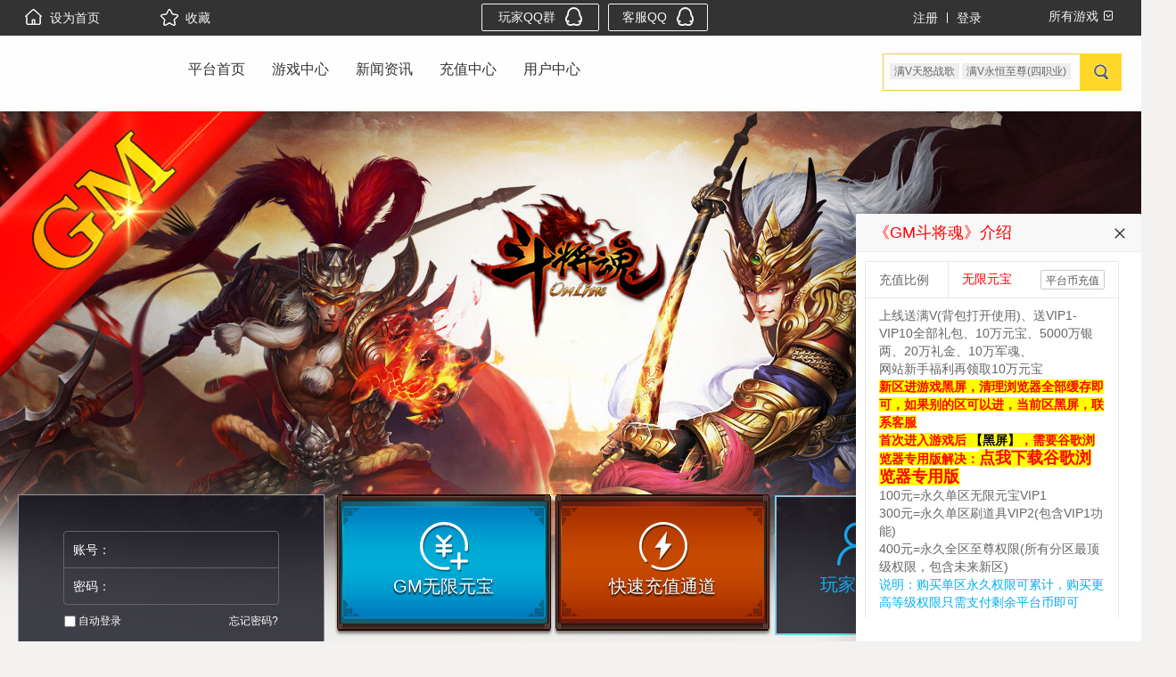

--- FILE ---
content_type: text/html; charset=utf-8
request_url: http://game.0yeyou.com:81/games/94.html
body_size: 67683
content:
<!DOCTYPE html>
<html>
<head>
	<meta http-equiv="Content-Type" content="text/html; charset=UTF-8">
	<meta http-equiv="X-UA-Compatible" content="IE=edge, chrome=1">
	<meta name="renderer" content="webkit">
	<title>GM斗将魂_GM游戏平台_gm权限网页游戏平台_无限元宝网页游戏sf_gm权限手游_GM公益服平台_绿色游戏平台</title>
	<meta name="keywords" content="gm权限网页游戏平台_gm游戏平台sf_无限元宝网页游戏sf_10元gm权限手游_公益服_无限元宝">
	<meta name="description" content="专注精品Gm页游,提供最全最好玩的绿色游戏平台">	
	<link rel="stylesheet" type="text/css" href="http://103.85.84.155:65480/public/Temp_1/PC/css/asbase.css">
	<link rel="stylesheet" type="text/css" href="http://103.85.84.155:65480/public/Temp_1/PC/css/base.css">
	<link rel="stylesheet" type="text/css" href="http://103.85.84.155:65480/public/Temp_1/PC/css/game-index.css?v=2">
	<link rel="stylesheet" type="text/css" href="/public/layui/css/layui.css">
	<link rel="icon" href="" type="image/x-icon">
	<link rel="shortcut icon" href="" type="image/x-icon">
		
</head>
<body  style="background:url(http://103.85.84.155:65480/data/upload/game/20210726/60fda2e8e7f2f.jpg) no-repeat center 125px #f3f2f1;background-size:100%;">
	<!-- header -->
	
		<div class="header-layout">
		<div class="head-top">
			<div class="w clearfix">
				<div class="left clearfix">
					<span class="setHome"><a href="javascript:;" data-url='http://game.0yeyou.com:81/' onclick="IndexFn.setHome('绿色游戏平台')" rel="nofollow"><i class="ico1"></i>设为首页</a></span>
					<span class="collect"><a href="javascript:;" onclick="IndexFn.setFavorite('http://game.0yeyou.com:81/','绿色游戏平台')" rel="nofollow"><i class="ico2"></i>收藏</a></span>
					<!-- <span class="appDown"><a href="http://195.h5.zyttx.com" target="_blank" rel="nofollow">手游APP下载<i class="ico3"></i></a></span> -->
				</div>
				<div class="right" style="width: 720px;">
									<span class="qq"><a href="https://jq.qq.com/?_wv=1027&amp;k=5CmCDLG" target="_blank" title="玩家QQ群：939314494" alt="点击加群"  style="width: 130px;" rel="nofollow">玩家QQ群<i></i></a></span>
					<span class="qq" style="margin-left:10px;"><a href="http://wpa.qq.com/msgrd?v=3&uin=405941889&site=qq&menu=yes" target="_blank" title="客服QQ：405941889" alt="点击这里给我发消息" rel="nofollow" >客服QQ<i></i></a></span>					<div class="allGame">
						<span class="tit">所有游戏<i></i></span>
						<div class="game-list" style="width: 505px;">
														<dl class="list-dl hot-game">
								<dt><i></i>热门页游</dt>
								<dd><a href="/games/139.html" target="_blank">满V天怒战歌</a><i class="n">N</i></dd><dd><a href="/games/138.html" target="_blank">满V永恒至尊(四职业)</a></dd><dd><a href="/games/137.html" target="_blank">GM赤焰无双</a></dd><dd><a href="/games/135.html" target="_blank">GM魔龙决</a></dd><dd><a href="/games/133.html" target="_blank">GM王朝霸业</a></dd><dd><a href="/games/132.html" target="_blank">屠龙战神(跨服)</a></dd>								<a href="/game/" style="color:#fff;float:right;margin-right:10px;margin-bottom:10px;" target="_blank">更多页游+</a>
							</dl>
							<dl class="list-dl hot-game">
								<dt><i></i>热门手游</dt>
																<a href="/mobile/" style="color:#fff;float:right;margin-right:10px;margin-bottom:10px;" target="_blank">更多手游+</a>
							</dl>
							<dl class="list-dl">
								<dt><i></i>热门H5游戏</dt>
								<dd><a href="/games/136.html" target="_blank">满V荣耀火龙(1折)</a></dd><dd><a href="/games/134.html" target="_blank">满V时光幻境H5</a><i class="n">N</i></dd><dd><a href="/games/131.html" target="_blank">满V昔日复古(跨服)</a><i class="h">H</i></dd><dd><a href="/games/129.html" target="_blank">满V裁决火龙(1折)</a><i class="n">N</i></dd><dd><a href="/games/126.html" target="_blank">GM九天玄仙</a></dd><dd><a href="/games/117.html" target="_blank">GM命运传奇</a></dd>								<a href="/h5/" style="color:#fff;float:right;margin-right:10px;margin-bottom:10px;" target="_blank">更多H5游戏+</a>
							</dl>
						</div>
					</div>
											<span class="reg-login"><a  href="javascript:;" class="js-moreRegHead" >注册</a><i></i><a  href="javascript:;" class="js-moreLoginHead" >登录</a></span>					<input type="hidden" class="js-gourl-input" value="http://game.0yeyou.com:81/games/94.html"  id="gourl"/>
					<input type="hidden" class="js-platid-input" value="3"  id="platid"/>
				</div>
			</div>
		</div>
		<div class="head-nav">
			<div class="w clearfix">
			
				<div class="logo" style="width:156px;margin-top:18px;">
				<!--
				-->
				</div>
			
				<div class="menu">
					<ul class="nav-list">
					<li style="margin: 0 15px;width:64px;width:auto;"><a href="/">平台首页</a></li><li style="margin: 0 15px;width:64px;width:auto;"><a href="/game/">游戏中心</a></li><li style="margin: 0 15px;width:64px;width:auto;"><a href="/news/">新闻资讯</a></li><li style="margin: 0 15px;width:64px;width:auto;"><a href="/pay/">充值中心</a></li><li style="margin: 0 15px;width:64px;width:auto;"><a href="/user/">用户中心</a></li>										</ul>
				</div>
				<div class="search">
					<form action="/search/" method="get"  target="_blank">
						<div class="inputItem">
							<input type="text" name="info" class="inputSty js-search-input">
							<span class="key">
							<a href="/games/139.html" target="_blank">满V天怒战歌</a><a href="/games/138.html" target="_blank">满V永恒至尊(四职业)</a>							</span>
						</div>
						<button type="submit"  class="btn"><i></i></button>
					</form>
				</div>
			</div>
		</div>
	</div>
<div class="f-layer f-logwrap" style="margin-top: -220px; margin-left: -160px; display: none;">
	<div class="layer-close"><i class="app-icon-close"></i></div>
	<div class="m-login-form j-login" style="display: block;">
	<dl class="tab-nav"><dd>登陆账号</dd></dl>
	<form class="tab-pane active" autocomplete="off"  method="post">
		<div class="tips j-error"></div>
		<div class="form-input"><i class="app-icon-user"></i><input type="text" class="j-name" name="username" id="username" placeholder="帐号"></div>
		<div class="form-input"><i class="app-icon-pwd"></i><input type="password" class="j-pass" name="password" id="password"  placeholder="密码"></div>
		<div class="form-btn">
			<button  class="btn btn-major j-submit"  type="button"  onclick="IndexFn.head_login()" >登陆</button>
		</div>
		<div class="form-link clearfix"><a href="javascript:;" onclick="IndexFn.toReg()">没有帐号？立即注册...</a></div><input type="hidden" name="gid" value="0">
	</form>
	</div>
	<div class="m-login-form j-register " style="display: none;">
		<dl class="tab-nav"><dd>注册帐号</dd></dl>
		<form class="tab-pane active" autocomplete="off">
		<div class="tips j-error"></div>
		<div class="form-input">
		<i class="app-icon-user"></i>
		<input type="text" name="user_login" placeholder="6-22位字母或数字帐号" maxlength="22" class="j-phone" id="user_login"></div>
		<div class="form-input"><i class="app-icon-pwd"></i><input type="password" name="password" class="res_pass" maxlength="20" placeholder="6-20位字母或数字密码" ></div>
		<div class="form-input"><i class="app-icon-pwd"></i><input type="password" name="rpwd" class="res_rpass" maxlength="20" placeholder="确认密码" ></div>
		<div class="form-input">
		<i class="app-icon-yes"></i>
		<input type="text" name="verify" placeholder="请输入4位纯数字验证码" maxlength="4" oninput = "value=value.replace(/[^\d]/g,'')" class="j-phone" id="verify"></div>
		
		<div class="form-text">
<img class="verify_img" src="/index.php?g=api&m=checkcode&a=index&code_len=4&font_size=22&width=234&height=40&charset=1234567890" onclick="this.src='/index.php?g=api&m=checkcode&a=index&code_len=4&font_size=22&width=234&height=40&charset=1234567890&time='+Math.random();" style="cursor: pointer;" title="点击获取"/>
</div>
		<div class="form-text"><label><input type="checkbox" id="UserAgreement" name="tiaokuan" checked="">我已阅读并同意</label>《<a href="#" target="_blank">用户注册协议</a>》</div>
		<div class="form-btn"><button type="button" class="btn btn-major j-submit"  onclick="IndexFn.toRegister()">注册</button></div>	<div class="form-link">已有帐号，<a href="javascript:;" class="point" onclick="IndexFn.toLogin()">立即登录</a></div><input type="hidden" name="gid" value="0"></form>
	</div>
</div>
	<!-- main -->
	<div class="game-body">
	<!-- <div style="background:url(http://103.85.84.155:65480/public/Temp_1/PC/images/300-gm.png);z-index:99999;"></div> -->
	
	
	<img src="http://103.85.84.155:65480/public/Temp_1/PC/images/300-4.png">		<div class="w contain-box" style="margin-top:-300px;">
			<div class="main clearfix">
				<div class="left">
					<!-- login -->
					 
					<div class="login-box">
												<div class="no-login">
						<form method="post" class="login_serverBox">
							<ul class="form-box">
								<li class="userName">
									<span class="userTit">账号：</span><input type="text" class="js-name-input">
								</li>
								<li class="passWord">
									<span class="pwTit">密码：</span><input type="password" class="js-pwd-input"> 
								</li>
							</ul>
							<div class="jz-box clearfix">
								<span class="text1"><label><input type="checkbox"> 自动登录</label></span><span class="text2"><a href="http://wpa.qq.com/msgrd?v=3&uin=405941889&site=qq&menu=yes">忘记密码?</a></span>
							</div>
							<div class="login-btn"><a href="javascript:;"  class="logBtn js-gindex-login">立即登录</a><a href="javascript:;" class="regBtn js-moreRegHead">注册账号</a></div>
							<!-- <p class="nl-register">第三方登录</p> -->
							<!-- <div class="third-box"><span class="qq-a"><a href="/portal/qqcon/qqsend"></a></span><span class="wx-a"><a  href="javascript:;"  onclick="IndexFn.wxlogin('www.447w.com')"></a></span></div> -->
						</form>	
						</div>					</div>
					<!-- down     
					<div class="down-box">
					<a href=""><img src="http://103.85.84.155:65480/public/Temp_1/PC/images/downbtn.png" alt=""></a>
					</div>-->
			<style>
				.nncss {min-height: 469.5px;max-height: 469.5px;}
				.nncssf {max-height: 396px;}
				</style>				<style>
				.info-box .gm_btn {
					width:auto;
					
					height:30px;
					line-height:30px;
					text-align:center;
					-webkit-box-shadow: 0 0 7px #FD3232;
					padding:5px 10px 5px 10px;
					min-width:115px;
					background-color:#fff;
					border-radius: 3px;
					font-size:19px;
					float:left;
					margin-right:14px;
					margin-bottom:10px;
					color:#ff0000;
					border: 1px solid #ff0000;
					}
					
				.info-box .allgm_btn {
					width:auto;
					
					height:30px;
					line-height:30px;
					text-align:center;
					-webkit-box-shadow: 0 0 7px #FD3232;
					padding:5px 10px 5px 10px;
					min-width:115px;
					background-color:#ff0000;
					border-radius: 3px;
					font-size:19px;
					float:left;
					margin-right:14px;
					margin-bottom:10px;
					color:#fff;
					border: 1px solid #fff;
					}
					
					
				.info-box .gm_btn:hover{
					background-color:#FD3232;
					color:#fff;
					border: 1px solid #fff;
					-webkit-box-shadow: 0 0 7px #fff;
					-webkit-transition: all .2s; 
				}
				
				.info-box .allgm_btn:hover{
					background-color:#FD3232;
					color:#fff;
					border: 1px solid #fff;
					-webkit-box-shadow: 0 0 7px #fff;
					-webkit-transition: all .3s; 
					background-color:#2DD32A;
				}
				
				.info-box .gm_btn_context {
					width: 90%;
					height:30px;
					line-height:30px;
					text-align:center;
					-webkit-box-shadow: 0 0 7px #FD3232;
					padding:5px 10px 5px 10px;
					min-width:115px;
					background-color:#D318F3;
					border-radius: 3px;
					font-size:19px;
					float:left;
					margin-right:14px;
					margin-bottom:10px;
					color:#FFFFFF;
					border: 1px solid ;
					border-color:#fff;
					}				
				
				.info-box .gm_btn_context:hover{
					background-color:#29F1FC;
					color:#525252;
					border: 1px solid #fff;
					-webkit-box-shadow: 0 0 7px #fff;
					-webkit-transition: all .2s; 
				}
				
				
				.layui-layer-molv .layui-layer-title {
				background: #B820D7;
				}
				</style>
			
				    
					<div class="info-box nncss">
						<div class="tit"><h2>游戏功能</h2></div>
						<div class="nncssf" style="margin-top:10px;margin-left:10px;margin-bottom: 15px;">
						<a class="gm_btn" href="javascript:;" onclick="IndexFn.drawGMBOXxsfl(94,'GM斗将魂');" >新手福利</a>						<a class="gm_btn" href="javascript:;" onclick="IndexFn.drawGMBOXwxyb(94,'GM斗将魂');" >无限元宝</a>	
						<a class="gm_btn" href="javascript:;" onclick="IndexFn.drawGMBOXwxdj(94,'GM斗将魂',450,600);" >刷 道 具</a>	
						<a class="gm_btn" style="background-color: #709FFD;color: #FFFFFF;border: 1px solid; border-color:#FC8477 #F4FB1F;" href="javascript:;" onclick="IndexFn.drawGMBOXbuyvip(94,'GM斗将魂');" >权限购买</a>											
						<a class="allgm_btn" href="javascript:IndexFn.drawGMBOXbuyall();" >全站权限购买</a>						<a class="gm_btn" style="background-color: #2DD32A;color: #FFFFFF;border: 1px solid; border-color:#FC8477 #F4FB1F;"  href="javascript:;" onclick="IndexFn.drawChangeMoney();" >平台币充值</a>						<hr/>
						100元=永久单区无限元宝VIP1<br/>
														300元=永久单区刷道具VIP2(包含VIP1功能)<br/>
														400元=永久全区至尊权限(所有分区最顶级权限，包含未来新区)<br/>
													
						<p>上线送满V(背包打开使用)、送VIP1-VIP10全部礼包、10万元宝、5000万银两、20万礼金、10万军魂、</p><p>网站新手福利再领取10万元宝</p><p><span style="color: rgb(255, 0, 0); background-color: rgb(255, 255, 0);"><strong>新区进游戏黑屏，清理浏览器全部缓存即可，如果别的区可以进，当前区黑屏，联系客服</strong></span></p><p><span style="color: rgb(255, 0, 0); background-color: rgb(255, 255, 0);"><strong><strong style="white-space: normal;"><span style="color: rgb(255, 0, 0);"><span style="background-color: rgb(255, 255, 0);"><strong style="white-space: normal; color: rgb(255, 0, 0);"><strong><span style="background-color: rgb(255, 255, 0);">首次进入游戏后</span></strong></strong>&nbsp;<span style="color: rgb(0, 0, 0);">【黑屏】</span>，需要谷歌浏览器专用版解决：</span></span><span style="color: rgb(255, 0, 0);"><span style="background-color: rgb(255, 255, 0);"></span></span><span style="color: rgb(255, 0, 0);"><a href="http://cdn.621wan.com:65401/%E8%B0%B7%E6%AD%8C%E6%B5%8F%E8%A7%88%E5%99%A8.zip" target="_blank" textvalue="点我下载谷歌浏览器专用版" style="color: rgb(255, 0, 0); background-color: rgb(255, 255, 0); font-size: 18px;">点我下载谷歌浏览器专用版</a></span></strong></strong></span></p>						<p><span style="color: rgb(255, 192, 0);">任何游戏<span style="color: rgb(0, 176, 240);">全区权限</span>都包含<span style="color: rgb(0, 176, 240);">所有VIP1-VIP3功能</span>，</span><span style="color: rgb(255, 192, 0);">可在所有分区</span><span style="color: rgb(255, 192, 0);">使用<span style="color: rgb(0, 176, 240);">(包括未来新区)</span></span></p>						
						</div>
					</div>					<!-- gift -->
			<!--
					<div class="gift-box">
						<a  href="javascript:;" class="js-boxget-gift"><img src="http://103.85.84.155:65480/public/Temp_1/PC/images/giftbtn.png" alt=""></a>
					</div>
				-->
				<style>

					@media screen and (min-width: 992px){
						.layui-col-md3 {
							margin-left:12px;
							width: 23%;
						}
					}			
	
#scroll-svrlist{  
        width:102%;
        height:515px;  
        overflow:auto;  
		margin-bottom: 20px;  
	
}  
#scroll-svrlist .listbox{  
    width:102%;  
    height:515px;
}  
#scroll-svrlist::-webkit-scrollbar{  
    width:4px;  
    height:4px;  
}  
#scroll-svrlist::-webkit-scrollbar-track{  
    background: #f6f6f6;  
    border-radius:2px;  
}  
#scroll-svrlist::-webkit-scrollbar-thumb{  
    background: #aaa;  
    border-radius:2px;  
}  
#scroll-svrlist::-webkit-scrollbar-thumb:hover{  
    background: #747474;  
}  
#scroll-svrlist::-webkit-scrollbar-corner{  
    background: #f6f6f6;  
}  
									
				</style>
				
				
					<div class="info-box" style="margin-bottom:16px;min-height: 603.5px;max-height: 603.5px;">
						<div class="tit"><h2>最新开服表</h2></div>
						

					
					<div class="js-server-list-zx listbox" id="scroll-svrlist"  style="display: block; margin-top:20px;">
					<div class="layui-row" style="margin:4px;">
							<a href="/login/111/308.html"  target="_blank">
								<div class="layui-col-md5"><span class="layui-badge" style="width:95%">满V切割神域</span></div>
								<div class="layui-col-md3"><span class="layui-badge layui-bg-blue" style="width:95%;">12-27 13:00</span></div>
								<div class="layui-col-md3"><span class="layui-badge layui-bg-orange" style="width:95%;">多线308区</span></div>
							</a>
						</div><div class="layui-row" style="margin:4px;">
							<a href="/login/81/336.html"  target="_blank">
								<div class="layui-col-md5"><span class="layui-badge" style="width:95%">满V贴身高手</span></div>
								<div class="layui-col-md3"><span class="layui-badge layui-bg-blue" style="width:95%;">12-27 14:30</span></div>
								<div class="layui-col-md3"><span class="layui-badge layui-bg-orange" style="width:95%;">多线336区</span></div>
							</a>
						</div><div class="layui-row" style="margin:4px;">
							<a href="/login/117/275.html"  target="_blank">
								<div class="layui-col-md5"><span class="layui-badge" style="width:95%">GM命运传奇</span></div>
								<div class="layui-col-md3"><span class="layui-badge layui-bg-blue" style="width:95%;">12-27 14:30</span></div>
								<div class="layui-col-md3"><span class="layui-badge layui-bg-orange" style="width:95%;">多线275区</span></div>
							</a>
						</div><div class="layui-row" style="margin:4px;">
							<a href="/login/104/330.html"  target="_blank">
								<div class="layui-col-md5"><span class="layui-badge" style="width:95%">GM新龙将2</span></div>
								<div class="layui-col-md3"><span class="layui-badge layui-bg-blue" style="width:95%;">12-27 15:00</span></div>
								<div class="layui-col-md3"><span class="layui-badge layui-bg-orange" style="width:95%;">多线330区</span></div>
							</a>
						</div><div class="layui-row" style="margin:4px;">
							<a href="/login/97/450.html"  target="_blank">
								<div class="layui-col-md5"><span class="layui-badge" style="width:95%">GM神话三国</span></div>
								<div class="layui-col-md3"><span class="layui-badge layui-bg-blue" style="width:95%;">12-27 17:30</span></div>
								<div class="layui-col-md3"><span class="layui-badge layui-bg-orange" style="width:95%;">多线450区</span></div>
							</a>
						</div><div class="layui-row" style="margin:4px;">
							<a href="/login/101/372.html"  target="_blank">
								<div class="layui-col-md5"><span class="layui-badge" style="width:95%">GM秦美人</span></div>
								<div class="layui-col-md3"><span class="layui-badge layui-bg-blue" style="width:95%;">12-27 18:00</span></div>
								<div class="layui-col-md3"><span class="layui-badge layui-bg-orange" style="width:95%;">多线372区</span></div>
							</a>
						</div>										<div class="layui-row" style="margin:4px;">
							<a href="/login/113/301.html"  target="_blank">
								<div class="layui-col-md5"><span class="layui-badge" style="width:95%">满V终极太古</span></div>
								<div class="layui-col-md3"><span class="layui-badge layui-bg-blue" style="width:95%;">12-28 13:00</span></div>
								<div class="layui-col-md3"><span class="layui-badge layui-bg-orange" style="width:95%;">多线301区</span></div>
							</a>
						</div><div class="layui-row" style="margin:4px;">
							<a href="/login/110/310.html"  target="_blank">
								<div class="layui-col-md5"><span class="layui-badge" style="width:95%">满V炎龙传奇</span></div>
								<div class="layui-col-md3"><span class="layui-badge layui-bg-blue" style="width:95%;">12-28 13:30</span></div>
								<div class="layui-col-md3"><span class="layui-badge layui-bg-orange" style="width:95%;">多线310区</span></div>
							</a>
						</div><div class="layui-row" style="margin:4px;">
							<a href="/login/74/315.html"  target="_blank">
								<div class="layui-col-md5"><span class="layui-badge" style="width:95%">GM悟空来了</span></div>
								<div class="layui-col-md3"><span class="layui-badge layui-bg-blue" style="width:95%;">12-28 14:30</span></div>
								<div class="layui-col-md3"><span class="layui-badge layui-bg-orange" style="width:95%;">多线315区</span></div>
							</a>
						</div><div class="layui-row" style="margin:4px;">
							<a href="/login/51/295.html"  target="_blank">
								<div class="layui-col-md5"><span class="layui-badge" style="width:95%">GM冰封侠</span></div>
								<div class="layui-col-md3"><span class="layui-badge layui-bg-blue" style="width:95%;">12-28 15:00</span></div>
								<div class="layui-col-md3"><span class="layui-badge layui-bg-orange" style="width:95%;">多线295区</span></div>
							</a>
						</div><div class="layui-row" style="margin:4px;">
							<a href="/login/27/297.html"  target="_blank">
								<div class="layui-col-md5"><span class="layui-badge" style="width:95%">GM武者无敌</span></div>
								<div class="layui-col-md3"><span class="layui-badge layui-bg-blue" style="width:95%;">12-28 15:30</span></div>
								<div class="layui-col-md3"><span class="layui-badge layui-bg-orange" style="width:95%;">多线297区</span></div>
							</a>
						</div><div class="layui-row" style="margin:4px;">
							<a href="/login/56/349.html"  target="_blank">
								<div class="layui-col-md5"><span class="layui-badge" style="width:95%">GM醉西游</span></div>
								<div class="layui-col-md3"><span class="layui-badge layui-bg-blue" style="width:95%;">12-28 16:00</span></div>
								<div class="layui-col-md3"><span class="layui-badge layui-bg-orange" style="width:95%;">多线349区</span></div>
							</a>
						</div><div class="layui-row" style="margin:4px;">
							<a href="/login/2/385.html"  target="_blank">
								<div class="layui-col-md5"><span class="layui-badge" style="width:95%">GM开天战神</span></div>
								<div class="layui-col-md3"><span class="layui-badge layui-bg-blue" style="width:95%;">12-28 17:00</span></div>
								<div class="layui-col-md3"><span class="layui-badge layui-bg-orange" style="width:95%;">多线385区</span></div>
							</a>
						</div><div class="layui-row" style="margin:4px;">
							<a href="/login/93/232.html"  target="_blank">
								<div class="layui-col-md5"><span class="layui-badge" style="width:95%">GM战歌</span></div>
								<div class="layui-col-md3"><span class="layui-badge layui-bg-blue" style="width:95%;">12-28 17:30</span></div>
								<div class="layui-col-md3"><span class="layui-badge layui-bg-orange" style="width:95%;">多线232区</span></div>
							</a>
						</div>					<div class="layui-row" style="margin:4px;">
							<a href="/login/72/609.html"  target="_blank">
								<div class="layui-col-md5"><span class="layui-badge" style="width:95%">GM九阴九阳</span></div>
								<div class="layui-col-md3"><span class="layui-badge layui-bg-blue" style="width:95%;">12-26 17:00</span></div>
								<div class="layui-col-md3"><span class="layui-badge layui-bg-orange" style="width:95%;">多线609区</span></div>
							</a>
						</div><div class="layui-row" style="margin:4px;">
							<a href="/login/1/118.html"  target="_blank">
								<div class="layui-col-md5"><span class="layui-badge" style="width:95%">GM雅典娜</span></div>
								<div class="layui-col-md3"><span class="layui-badge layui-bg-blue" style="width:95%;">12-26 16:30</span></div>
								<div class="layui-col-md3"><span class="layui-badge layui-bg-orange" style="width:95%;">多线118区</span></div>
							</a>
						</div><div class="layui-row" style="margin:4px;">
							<a href="/login/139/15.html"  target="_blank">
								<div class="layui-col-md5"><span class="layui-badge" style="width:95%">满V天怒战歌</span></div>
								<div class="layui-col-md3"><span class="layui-badge layui-bg-blue" style="width:95%;">12-26 16:00</span></div>
								<div class="layui-col-md3"><span class="layui-badge layui-bg-orange" style="width:95%;">多线15区</span></div>
							</a>
						</div><div class="layui-row" style="margin:4px;">
							<a href="/login/67/101.html"  target="_blank">
								<div class="layui-col-md5"><span class="layui-badge" style="width:95%">GM仙逆传说</span></div>
								<div class="layui-col-md3"><span class="layui-badge layui-bg-blue" style="width:95%;">12-26 15:30</span></div>
								<div class="layui-col-md3"><span class="layui-badge layui-bg-orange" style="width:95%;">多线101区</span></div>
							</a>
						</div><div class="layui-row" style="margin:4px;">
							<a href="/login/116/281.html"  target="_blank">
								<div class="layui-col-md5"><span class="layui-badge" style="width:95%">满V仙罡大陆</span></div>
								<div class="layui-col-md3"><span class="layui-badge layui-bg-blue" style="width:95%;">12-26 15:00</span></div>
								<div class="layui-col-md3"><span class="layui-badge layui-bg-orange" style="width:95%;">多线281区</span></div>
							</a>
						</div><div class="layui-row" style="margin:4px;">
							<a href="/login/66/359.html"  target="_blank">
								<div class="layui-col-md5"><span class="layui-badge" style="width:95%">GM鸿蒙天尊</span></div>
								<div class="layui-col-md3"><span class="layui-badge layui-bg-blue" style="width:95%;">12-26 15:00</span></div>
								<div class="layui-col-md3"><span class="layui-badge layui-bg-orange" style="width:95%;">多线359区</span></div>
							</a>
						</div><div class="layui-row" style="margin:4px;">
							<a href="/login/18/390.html"  target="_blank">
								<div class="layui-col-md5"><span class="layui-badge" style="width:95%">满V新焚天之怒</span></div>
								<div class="layui-col-md3"><span class="layui-badge layui-bg-blue" style="width:95%;">12-26 14:30</span></div>
								<div class="layui-col-md3"><span class="layui-badge layui-bg-orange" style="width:95%;">多线390区</span></div>
							</a>
						</div><div class="layui-row" style="margin:4px;">
							<a href="/login/125/114.html"  target="_blank">
								<div class="layui-col-md5"><span class="layui-badge" style="width:95%">GM剑灭逍遥</span></div>
								<div class="layui-col-md3"><span class="layui-badge layui-bg-blue" style="width:95%;">12-26 14:00</span></div>
								<div class="layui-col-md3"><span class="layui-badge layui-bg-orange" style="width:95%;">多线114区</span></div>
							</a>
						</div><div class="layui-row" style="margin:4px;">
							<a href="/login/80/337.html"  target="_blank">
								<div class="layui-col-md5"><span class="layui-badge" style="width:95%">GM圣火明尊</span></div>
								<div class="layui-col-md3"><span class="layui-badge layui-bg-blue" style="width:95%;">12-26 13:30</span></div>
								<div class="layui-col-md3"><span class="layui-badge layui-bg-orange" style="width:95%;">多线337区</span></div>
							</a>
						</div><div class="layui-row" style="margin:4px;">
							<a href="/login/131/78.html"  target="_blank">
								<div class="layui-col-md5"><span class="layui-badge" style="width:95%">满V昔日复古(跨服)</span></div>
								<div class="layui-col-md3"><span class="layui-badge layui-bg-blue" style="width:95%;">12-26 13:00</span></div>
								<div class="layui-col-md3"><span class="layui-badge layui-bg-orange" style="width:95%;">多线78区</span></div>
							</a>
						</div>					<span class="layui-badge" style="width:92%;margin:15px 0 0 4px;background-color: #FE3B83!important;">强烈推荐</span>					<div class="layui-row" style="margin:7px 4px 4px 4px;">
							<a href="/games/116.html"><span class="layui-badge layui-bg-green" style="width:94%;background-color: #FE3B83!important;">满V仙罡大陆<span style="color:yellow"> >> 点击进入游戏</span></span></a>
						</div><div class="layui-row" style="margin:7px 4px 4px 4px;">
							<a href="/games/104.html"><span class="layui-badge layui-bg-green" style="width:94%;background-color: #FE3B83!important;">GM新龙将2<span style="color:yellow"> >> 点击进入游戏</span></span></a>
						</div><div class="layui-row" style="margin:7px 4px 4px 4px;">
							<a href="/games/96.html"><span class="layui-badge layui-bg-green" style="width:94%;background-color: #FE3B83!important;">满V新版传奇<span style="color:yellow"> >> 点击进入游戏</span></span></a>
						</div><div class="layui-row" style="margin:7px 4px 4px 4px;">
							<a href="/games/134.html"><span class="layui-badge layui-bg-green" style="width:94%;background-color: #FE3B83!important;">满V时光幻境H5<span style="color:yellow"> >> 点击进入游戏</span></span></a>
						</div><div class="layui-row" style="margin:7px 4px 4px 4px;">
							<a href="/games/137.html"><span class="layui-badge layui-bg-green" style="width:94%;background-color: #FE3B83!important;">GM赤焰无双<span style="color:yellow"> >> 点击进入游戏</span></span></a>
						</div>					<span class="layui-badge" style="width:92%;margin:15px 0 0 4px;background-color: #229FD5!important;">满V游戏</span>					<div class="layui-row" style="margin:7px 4px 4px 4px;">
							<a href="/games/116.html"><span class="layui-badge layui-bg-green" style="width:94%;background-color: #229FD5!important;">满V仙罡大陆<span style="color:yellow"> >> 点击进入游戏</span></span></a>
						</div><div class="layui-row" style="margin:7px 4px 4px 4px;">
							<a href="/games/96.html"><span class="layui-badge layui-bg-green" style="width:94%;background-color: #229FD5!important;">满V新版传奇<span style="color:yellow"> >> 点击进入游戏</span></span></a>
						</div><div class="layui-row" style="margin:7px 4px 4px 4px;">
							<a href="/games/134.html"><span class="layui-badge layui-bg-green" style="width:94%;background-color: #229FD5!important;">满V时光幻境H5<span style="color:yellow"> >> 点击进入游戏</span></span></a>
						</div><div class="layui-row" style="margin:7px 4px 4px 4px;">
							<a href="/games/138.html"><span class="layui-badge layui-bg-green" style="width:94%;background-color: #229FD5!important;">满V永恒至尊(四职业)<span style="color:yellow"> >> 点击进入游戏</span></span></a>
						</div><div class="layui-row" style="margin:7px 4px 4px 4px;">
							<a href="/games/113.html"><span class="layui-badge layui-bg-green" style="width:94%;background-color: #229FD5!important;">满V终极太古<span style="color:yellow"> >> 点击进入游戏</span></span></a>
						</div><div class="layui-row" style="margin:7px 4px 4px 4px;">
							<a href="/games/139.html"><span class="layui-badge layui-bg-green" style="width:94%;background-color: #229FD5!important;">满V天怒战歌<span style="color:yellow"> >> 点击进入游戏</span></span></a>
						</div><div class="layui-row" style="margin:7px 4px 4px 4px;">
							<a href="/games/81.html"><span class="layui-badge layui-bg-green" style="width:94%;background-color: #229FD5!important;">满V贴身高手<span style="color:yellow"> >> 点击进入游戏</span></span></a>
						</div><div class="layui-row" style="margin:7px 4px 4px 4px;">
							<a href="/games/136.html"><span class="layui-badge layui-bg-green" style="width:94%;background-color: #229FD5!important;">满V荣耀火龙(1折)<span style="color:yellow"> >> 点击进入游戏</span></span></a>
						</div><div class="layui-row" style="margin:7px 4px 4px 4px;">
							<a href="/games/129.html"><span class="layui-badge layui-bg-green" style="width:94%;background-color: #229FD5!important;">满V裁决火龙(1折)<span style="color:yellow"> >> 点击进入游戏</span></span></a>
						</div><div class="layui-row" style="margin:7px 4px 4px 4px;">
							<a href="/games/119.html"><span class="layui-badge layui-bg-green" style="width:94%;background-color: #229FD5!important;">满V回忆传奇(单职业)<span style="color:yellow"> >> 点击进入游戏</span></span></a>
						</div><div class="layui-row" style="margin:7px 4px 4px 4px;">
							<a href="/games/110.html"><span class="layui-badge layui-bg-green" style="width:94%;background-color: #229FD5!important;">满V炎龙传奇<span style="color:yellow"> >> 点击进入游戏</span></span></a>
						</div><div class="layui-row" style="margin:7px 4px 4px 4px;">
							<a href="/games/63.html"><span class="layui-badge layui-bg-green" style="width:94%;background-color: #229FD5!important;">满V千军纵横<span style="color:yellow"> >> 点击进入游戏</span></span></a>
						</div><div class="layui-row" style="margin:7px 4px 4px 4px;">
							<a href="/games/132.html"><span class="layui-badge layui-bg-green" style="width:94%;background-color: #229FD5!important;">屠龙战神(跨服)<span style="color:yellow"> >> 点击进入游戏</span></span></a>
						</div><div class="layui-row" style="margin:7px 4px 4px 4px;">
							<a href="/games/122.html"><span class="layui-badge layui-bg-green" style="width:94%;background-color: #229FD5!important;">帝皇火龙(单职业)<span style="color:yellow"> >> 点击进入游戏</span></span></a>
						</div><div class="layui-row" style="margin:7px 4px 4px 4px;">
							<a href="/games/120.html"><span class="layui-badge layui-bg-green" style="width:94%;background-color: #229FD5!important;">满V九幽魅影(1折)<span style="color:yellow"> >> 点击进入游戏</span></span></a>
						</div><div class="layui-row" style="margin:7px 4px 4px 4px;">
							<a href="/games/111.html"><span class="layui-badge layui-bg-green" style="width:94%;background-color: #229FD5!important;">满V切割神域<span style="color:yellow"> >> 点击进入游戏</span></span></a>
						</div><div class="layui-row" style="margin:7px 4px 4px 4px;">
							<a href="/games/18.html"><span class="layui-badge layui-bg-green" style="width:94%;background-color: #229FD5!important;">满V新焚天之怒<span style="color:yellow"> >> 点击进入游戏</span></span></a>
						</div><div class="layui-row" style="margin:7px 4px 4px 4px;">
							<a href="/games/131.html"><span class="layui-badge layui-bg-green" style="width:94%;background-color: #229FD5!important;">满V昔日复古(跨服)<span style="color:yellow"> >> 点击进入游戏</span></span></a>
						</div><div class="layui-row" style="margin:7px 4px 4px 4px;">
							<a href="/games/121.html"><span class="layui-badge layui-bg-green" style="width:94%;background-color: #229FD5!important;">满V乐蜀三国<span style="color:yellow"> >> 点击进入游戏</span></span></a>
						</div><div class="layui-row" style="margin:7px 4px 4px 4px;">
							<a href="/games/115.html"><span class="layui-badge layui-bg-green" style="width:94%;background-color: #229FD5!important;">满V悠久传奇<span style="color:yellow"> >> 点击进入游戏</span></span></a>
						</div>					<span class="layui-badge" style="width:92%;margin:15px 0 0 4px;background-color: #D26930!important;">GM游戏</span>					<div class="layui-row" style="margin:7px 4px 4px 4px;">
							<a href="/games/104.html"><span class="layui-badge layui-bg-green" style="width:94%;background-color: #D26930!important;">GM新龙将2<span style="color:yellow"> >> 点击进入游戏</span></span></a>
						</div><div class="layui-row" style="margin:7px 4px 4px 4px;">
							<a href="/games/137.html"><span class="layui-badge layui-bg-green" style="width:94%;background-color: #D26930!important;">GM赤焰无双<span style="color:yellow"> >> 点击进入游戏</span></span></a>
						</div><div class="layui-row" style="margin:7px 4px 4px 4px;">
							<a href="/games/82.html"><span class="layui-badge layui-bg-green" style="width:94%;background-color: #D26930!important;">GM莽荒纪<span style="color:yellow"> >> 点击进入游戏</span></span></a>
						</div><div class="layui-row" style="margin:7px 4px 4px 4px;">
							<a href="/games/80.html"><span class="layui-badge layui-bg-green" style="width:94%;background-color: #D26930!important;">GM圣火明尊<span style="color:yellow"> >> 点击进入游戏</span></span></a>
						</div><div class="layui-row" style="margin:7px 4px 4px 4px;">
							<a href="/games/70.html"><span class="layui-badge layui-bg-green" style="width:94%;background-color: #D26930!important;">GM人鱼传说3D<span style="color:yellow"> >> 点击进入游戏</span></span></a>
						</div><div class="layui-row" style="margin:7px 4px 4px 4px;">
							<a href="/games/67.html"><span class="layui-badge layui-bg-green" style="width:94%;background-color: #D26930!important;">GM仙逆传说<span style="color:yellow"> >> 点击进入游戏</span></span></a>
						</div><div class="layui-row" style="margin:7px 4px 4px 4px;">
							<a href="/games/103.html"><span class="layui-badge layui-bg-green" style="width:94%;background-color: #D26930!important;">GM白发魔女<span style="color:yellow"> >> 点击进入游戏</span></span></a>
						</div><div class="layui-row" style="margin:7px 4px 4px 4px;">
							<a href="/games/72.html"><span class="layui-badge layui-bg-green" style="width:94%;background-color: #D26930!important;">GM九阴九阳<span style="color:yellow"> >> 点击进入游戏</span></span></a>
						</div><div class="layui-row" style="margin:7px 4px 4px 4px;">
							<a href="/games/66.html"><span class="layui-badge layui-bg-green" style="width:94%;background-color: #D26930!important;">GM鸿蒙天尊<span style="color:yellow"> >> 点击进入游戏</span></span></a>
						</div><div class="layui-row" style="margin:7px 4px 4px 4px;">
							<a href="/games/117.html"><span class="layui-badge layui-bg-green" style="width:94%;background-color: #D26930!important;">GM命运传奇<span style="color:yellow"> >> 点击进入游戏</span></span></a>
						</div><div class="layui-row" style="margin:7px 4px 4px 4px;">
							<a href="/games/125.html"><span class="layui-badge layui-bg-green" style="width:94%;background-color: #D26930!important;">GM剑灭逍遥<span style="color:yellow"> >> 点击进入游戏</span></span></a>
						</div><div class="layui-row" style="margin:7px 4px 4px 4px;">
							<a href="/games/126.html"><span class="layui-badge layui-bg-green" style="width:94%;background-color: #D26930!important;">GM九天玄仙<span style="color:yellow"> >> 点击进入游戏</span></span></a>
						</div><div class="layui-row" style="margin:7px 4px 4px 4px;">
							<a href="/games/112.html"><span class="layui-badge layui-bg-green" style="width:94%;background-color: #D26930!important;">GM火影<span style="color:yellow"> >> 点击进入游戏</span></span></a>
						</div><div class="layui-row" style="margin:7px 4px 4px 4px;">
							<a href="/games/109.html"><span class="layui-badge layui-bg-green" style="width:94%;background-color: #D26930!important;">GM三国街机<span style="color:yellow"> >> 点击进入游戏</span></span></a>
						</div><div class="layui-row" style="margin:7px 4px 4px 4px;">
							<a href="/games/106.html"><span class="layui-badge layui-bg-green" style="width:94%;background-color: #D26930!important;">GM三国志<span style="color:yellow"> >> 点击进入游戏</span></span></a>
						</div><div class="layui-row" style="margin:7px 4px 4px 4px;">
							<a href="/games/101.html"><span class="layui-badge layui-bg-green" style="width:94%;background-color: #D26930!important;">GM秦美人<span style="color:yellow"> >> 点击进入游戏</span></span></a>
						</div><div class="layui-row" style="margin:7px 4px 4px 4px;">
							<a href="/games/97.html"><span class="layui-badge layui-bg-green" style="width:94%;background-color: #D26930!important;">GM神话三国<span style="color:yellow"> >> 点击进入游戏</span></span></a>
						</div><div class="layui-row" style="margin:7px 4px 4px 4px;">
							<a href="/games/94.html"><span class="layui-badge layui-bg-green" style="width:94%;background-color: #D26930!important;">GM斗将魂<span style="color:yellow"> >> 点击进入游戏</span></span></a>
						</div><div class="layui-row" style="margin:7px 4px 4px 4px;">
							<a href="/games/93.html"><span class="layui-badge layui-bg-green" style="width:94%;background-color: #D26930!important;">GM战歌<span style="color:yellow"> >> 点击进入游戏</span></span></a>
						</div><div class="layui-row" style="margin:7px 4px 4px 4px;">
							<a href="/games/90.html"><span class="layui-badge layui-bg-green" style="width:94%;background-color: #D26930!important;">GM蜀山3D<span style="color:yellow"> >> 点击进入游戏</span></span></a>
						</div><div class="layui-row" style="margin:7px 4px 4px 4px;">
							<a href="/games/88.html"><span class="layui-badge layui-bg-green" style="width:94%;background-color: #D26930!important;">GM英雄传奇<span style="color:yellow"> >> 点击进入游戏</span></span></a>
						</div><div class="layui-row" style="margin:7px 4px 4px 4px;">
							<a href="/games/87.html"><span class="layui-badge layui-bg-green" style="width:94%;background-color: #D26930!important;">GM校花<span style="color:yellow"> >> 点击进入游戏</span></span></a>
						</div><div class="layui-row" style="margin:7px 4px 4px 4px;">
							<a href="/games/77.html"><span class="layui-badge layui-bg-green" style="width:94%;background-color: #D26930!important;">GM横扫天下3D<span style="color:yellow"> >> 点击进入游戏</span></span></a>
						</div><div class="layui-row" style="margin:7px 4px 4px 4px;">
							<a href="/games/74.html"><span class="layui-badge layui-bg-green" style="width:94%;background-color: #D26930!important;">GM悟空来了<span style="color:yellow"> >> 点击进入游戏</span></span></a>
						</div><div class="layui-row" style="margin:7px 4px 4px 4px;">
							<a href="/games/1.html"><span class="layui-badge layui-bg-green" style="width:94%;background-color: #D26930!important;">GM雅典娜<span style="color:yellow"> >> 点击进入游戏</span></span></a>
						</div><div class="layui-row" style="margin:7px 4px 4px 4px;">
							<a href="/games/95.html"><span class="layui-badge layui-bg-green" style="width:94%;background-color: #D26930!important;">GM梦幻Q仙<span style="color:yellow"> >> 点击进入游戏</span></span></a>
						</div><div class="layui-row" style="margin:7px 4px 4px 4px;">
							<a href="/games/56.html"><span class="layui-badge layui-bg-green" style="width:94%;background-color: #D26930!important;">GM醉西游<span style="color:yellow"> >> 点击进入游戏</span></span></a>
						</div><div class="layui-row" style="margin:7px 4px 4px 4px;">
							<a href="/games/27.html"><span class="layui-badge layui-bg-green" style="width:94%;background-color: #D26930!important;">GM武者无敌<span style="color:yellow"> >> 点击进入游戏</span></span></a>
						</div><div class="layui-row" style="margin:7px 4px 4px 4px;">
							<a href="/games/44.html"><span class="layui-badge layui-bg-green" style="width:94%;background-color: #D26930!important;">GM至尊武神<span style="color:yellow"> >> 点击进入游戏</span></span></a>
						</div><div class="layui-row" style="margin:7px 4px 4px 4px;">
							<a href="/games/46.html"><span class="layui-badge layui-bg-green" style="width:94%;background-color: #D26930!important;">GM血染传奇<span style="color:yellow"> >> 点击进入游戏</span></span></a>
						</div><div class="layui-row" style="margin:7px 4px 4px 4px;">
							<a href="/games/135.html"><span class="layui-badge layui-bg-green" style="width:94%;background-color: #D26930!important;">GM魔龙决<span style="color:yellow"> >> 点击进入游戏</span></span></a>
						</div><div class="layui-row" style="margin:7px 4px 4px 4px;">
							<a href="/games/133.html"><span class="layui-badge layui-bg-green" style="width:94%;background-color: #D26930!important;">GM王朝霸业<span style="color:yellow"> >> 点击进入游戏</span></span></a>
						</div><div class="layui-row" style="margin:7px 4px 4px 4px;">
							<a href="/games/130.html"><span class="layui-badge layui-bg-green" style="width:94%;background-color: #D26930!important;">GM暗黑西游<span style="color:yellow"> >> 点击进入游戏</span></span></a>
						</div><div class="layui-row" style="margin:7px 4px 4px 4px;">
							<a href="/games/127.html"><span class="layui-badge layui-bg-green" style="width:94%;background-color: #D26930!important;">GM魔域世界<span style="color:yellow"> >> 点击进入游戏</span></span></a>
						</div><div class="layui-row" style="margin:7px 4px 4px 4px;">
							<a href="/games/114.html"><span class="layui-badge layui-bg-green" style="width:94%;background-color: #D26930!important;">GM神之继承者<span style="color:yellow"> >> 点击进入游戏</span></span></a>
						</div><div class="layui-row" style="margin:7px 4px 4px 4px;">
							<a href="/games/86.html"><span class="layui-badge layui-bg-green" style="width:94%;background-color: #D26930!important;">GM仙唐录<span style="color:yellow"> >> 点击进入游戏</span></span></a>
						</div><div class="layui-row" style="margin:7px 4px 4px 4px;">
							<a href="/games/55.html"><span class="layui-badge layui-bg-green" style="width:94%;background-color: #D26930!important;">GM空冥诀<span style="color:yellow"> >> 点击进入游戏</span></span></a>
						</div><div class="layui-row" style="margin:7px 4px 4px 4px;">
							<a href="/games/52.html"><span class="layui-badge layui-bg-green" style="width:94%;background-color: #D26930!important;">GM赤月传说2<span style="color:yellow"> >> 点击进入游戏</span></span></a>
						</div><div class="layui-row" style="margin:7px 4px 4px 4px;">
							<a href="/games/51.html"><span class="layui-badge layui-bg-green" style="width:94%;background-color: #D26930!important;">GM冰封侠<span style="color:yellow"> >> 点击进入游戏</span></span></a>
						</div><div class="layui-row" style="margin:7px 4px 4px 4px;">
							<a href="/games/49.html"><span class="layui-badge layui-bg-green" style="width:94%;background-color: #D26930!important;">GM暗黑修仙<span style="color:yellow"> >> 点击进入游戏</span></span></a>
						</div><div class="layui-row" style="margin:7px 4px 4px 4px;">
							<a href="/games/48.html"><span class="layui-badge layui-bg-green" style="width:94%;background-color: #D26930!important;">GM葵花宝典<span style="color:yellow"> >> 点击进入游戏</span></span></a>
						</div><div class="layui-row" style="margin:7px 4px 4px 4px;">
							<a href="/games/33.html"><span class="layui-badge layui-bg-green" style="width:94%;background-color: #D26930!important;">GM天界<span style="color:yellow"> >> 点击进入游戏</span></span></a>
						</div><div class="layui-row" style="margin:7px 4px 4px 4px;">
							<a href="/games/32.html"><span class="layui-badge layui-bg-green" style="width:94%;background-color: #D26930!important;">GM永恒之城<span style="color:yellow"> >> 点击进入游戏</span></span></a>
						</div><div class="layui-row" style="margin:7px 4px 4px 4px;">
							<a href="/games/31.html"><span class="layui-badge layui-bg-green" style="width:94%;background-color: #D26930!important;">GM永恒纪元<span style="color:yellow"> >> 点击进入游戏</span></span></a>
						</div><div class="layui-row" style="margin:7px 4px 4px 4px;">
							<a href="/games/26.html"><span class="layui-badge layui-bg-green" style="width:94%;background-color: #D26930!important;">GM魔兽争霸<span style="color:yellow"> >> 点击进入游戏</span></span></a>
						</div><div class="layui-row" style="margin:7px 4px 4px 4px;">
							<a href="/games/11.html"><span class="layui-badge layui-bg-green" style="width:94%;background-color: #D26930!important;">GM天乾<span style="color:yellow"> >> 点击进入游戏</span></span></a>
						</div><div class="layui-row" style="margin:7px 4px 4px 4px;">
							<a href="/games/10.html"><span class="layui-badge layui-bg-green" style="width:94%;background-color: #D26930!important;">GM龙城<span style="color:yellow"> >> 点击进入游戏</span></span></a>
						</div><div class="layui-row" style="margin:7px 4px 4px 4px;">
							<a href="/games/7.html"><span class="layui-badge layui-bg-green" style="width:94%;background-color: #D26930!important;">GM三国志<span style="color:yellow"> >> 点击进入游戏</span></span></a>
						</div><div class="layui-row" style="margin:7px 4px 4px 4px;">
							<a href="/games/6.html"><span class="layui-badge layui-bg-green" style="width:94%;background-color: #D26930!important;">GM热血刀剑<span style="color:yellow"> >> 点击进入游戏</span></span></a>
						</div><div class="layui-row" style="margin:7px 4px 4px 4px;">
							<a href="/games/3.html"><span class="layui-badge layui-bg-green" style="width:94%;background-color: #D26930!important;">GM创世三国<span style="color:yellow"> >> 点击进入游戏</span></span></a>
						</div><div class="layui-row" style="margin:7px 4px 4px 4px;">
							<a href="/games/2.html"><span class="layui-badge layui-bg-green" style="width:94%;background-color: #D26930!important;">GM开天战神<span style="color:yellow"> >> 点击进入游戏</span></span></a>
						</div>					<span class="layui-badge" style="width:92%;margin:15px 0 0 4px;background-color: #2AB4BB!important;">BT游戏</span>					<div class="layui-row" style="margin:7px 4px 4px 4px;">
							<a href="/games/123.html"><span class="layui-badge layui-bg-green" style="width:94%;background-color: #2AB4BB!important;">无双赵子龙<span style="color:yellow"> >> 点击进入游戏</span></span></a>
						</div>
					
					
					</div>
										
					
					</div>				
					
										

					<div class="js-contount-box-yx" style="display: none;">

<style>
#scroll-4{  
        width:320px;  
        height:400px;  
        overflow:auto;  
		margin-bottom: 20px;  
	
}  
#scroll-4 div{  
    width:285px;  
    height:400px;
}  
#scroll-4::-webkit-scrollbar{  
    width:4px;  
    height:4px;  
}  
#scroll-4::-webkit-scrollbar-track{  
    background: #f6f6f6;  
    border-radius:2px;  
}  
#scroll-4::-webkit-scrollbar-thumb{  
    background: #aaa;  
    border-radius:2px;  
}  
#scroll-4::-webkit-scrollbar-thumb:hover{  
    background: #747474;  
}  
#scroll-4::-webkit-scrollbar-corner{  
    background: #f6f6f6;  
}  
			
				table  {  width:100%;  }
				tr{  width:100%;  }

</style>
					<div class="layui-table">	
						<div id="scroll-4">
							<div style="width:285px;margin-left:10px;">
								<table class="table table-bordered table-hover">
									<tbody>
										<tr>
											<td width="14%">充值比例</td>
											
											<td width="25%">
												<span style="color:red">无限元宝</span>
																								<a style="float:right" href="javascript:;" onclick="IndexFn.drawChangeMoney();" class="layui-btn layui-btn-primary layui-btn-xs">平台币充值</a>											</td>
										</tr>
										<!--
										<tr>
											<td width="20%">客服QQ</td>
											
											<td width="40%">
												<a href="http://wpa.qq.com/msgrd?v=3&uin=405941889&site=qq&menu=yes" target="_blank">405941889</a>
												<a style="float:right" href="http://wpa.qq.com/msgrd?v=3&uin=405941889&site=qq&menu=yes" target="_blank" class="layui-btn layui-btn-primary layui-btn-xs">联系客服</a>
											</td>
										</tr>										
										<tr>
											<td width="25%">玩家Q群</td>
											
											<td width="40%">
												939314494												<a style="float:right" href="https://jq.qq.com/?_wv=1027&amp;k=5CmCDLG" target="_blank" class="layui-btn layui-btn-primary layui-btn-xs">加入Q群</a>
											</td>
										</tr>
										-->
											<tr>
											<td colspan="2">
											
												 
													<p>上线送满V(背包打开使用)、送VIP1-VIP10全部礼包、10万元宝、5000万银两、20万礼金、10万军魂、</p><p>网站新手福利再领取10万元宝</p><p><span style="color: rgb(255, 0, 0); background-color: rgb(255, 255, 0);"><strong>新区进游戏黑屏，清理浏览器全部缓存即可，如果别的区可以进，当前区黑屏，联系客服</strong></span></p><p><span style="color: rgb(255, 0, 0); background-color: rgb(255, 255, 0);"><strong><strong style="white-space: normal;"><span style="color: rgb(255, 0, 0);"><span style="background-color: rgb(255, 255, 0);"><strong style="white-space: normal; color: rgb(255, 0, 0);"><strong><span style="background-color: rgb(255, 255, 0);">首次进入游戏后</span></strong></strong>&nbsp;<span style="color: rgb(0, 0, 0);">【黑屏】</span>，需要谷歌浏览器专用版解决：</span></span><span style="color: rgb(255, 0, 0);"><span style="background-color: rgb(255, 255, 0);"></span></span><span style="color: rgb(255, 0, 0);"><a href="http://cdn.621wan.com:65401/%E8%B0%B7%E6%AD%8C%E6%B5%8F%E8%A7%88%E5%99%A8.zip" target="_blank" textvalue="点我下载谷歌浏览器专用版" style="color: rgb(255, 0, 0); background-color: rgb(255, 255, 0); font-size: 18px;">点我下载谷歌浏览器专用版</a></span></strong></strong></span></p> 
						100元=永久单区无限元宝VIP1<br/>
														300元=永久单区刷道具VIP2(包含VIP1功能)<br/>
														400元=永久全区至尊权限(所有分区最顶级权限，包含未来新区)<br/>
										
						<span style="color: rgb(0, 176, 240);">说明：购买单区永久权限可累计，购买更高等级权限只需支付剩余平台币即可</span><br/>											</td>
											</tr>						
									</tbody>
								</table>
							</div>
						</div>
					</div>			
				</div>					
					
					 
					
					<!-- game news -->
					
					<div class="new-box" style="min-height: 400px;">
						<div class="tit"><span class="more-new"><a href="/news/" target="_blank">更多活动+</a></span><h2>公告活动</h2></div>
						<dl class="item">
						<dd><a href="/article/37.html" target="_blank">[公告] 全站双旦充值返利活动</a><span class="time">12/24</span></dd><dd><a href="/article/36.html" target="_blank">[公告] 全站十一国庆充值返利活动</a><span class="time">10/01</span></dd><dd><a href="/article/35.html" target="_blank">[公告] 全站五一劳动节充值返利活动</a><span class="time">05/01</span></dd><dd><a href="/article/34.html" target="_blank">[公告] 全站蛇年新春充值返利活动</a><span class="time">01/23</span></dd><dd><a href="/article/33.html" target="_blank">[公告] 全站元旦七天乐充值返利活动</a><span class="time">12/31</span></dd><dd><a href="/article/32.html" target="_blank">[公告] 全站十一国庆节充值返利活动</a><span class="time">09/30</span></dd><dd><a href="/article/31.html" target="_blank">[公告] 全站五一劳动节充值返利活动</a><span class="time">05/01</span></dd><dd><a href="/article/23.html" target="_blank">[公告] 进入游戏黑屏、卡进度条加载、提示FLASH无法加载解决办法</a><span class="time">02/26</span></dd><dd><a href="/article/30.html" target="_blank">[公告] 全站龙年新春充值返利活动</a><span class="time">02/01</span></dd><dd><a href="/article/29.html" target="_blank">[公告] 全站中秋国庆双节同庆充值返利活动</a><span class="time">09/29</span></dd><dd><a href="/article/27.html" target="_blank">[公告] 全站五一充值返利活动</a><span class="time">05/01</span></dd><dd><a href="/article/26.html" target="_blank">[公告] 全站兔年新春充值返利活动</a><span class="time">01/20</span></dd><dd><a href="/article/25.html" target="_blank">[公告] 全站12月6日游戏停服公告</a><span class="time">12/05</span></dd><dd><a href="/article/24.html" target="_blank">[公告] 全站十一国庆充值返利活动</a><span class="time">10/01</span></dd><dd><a href="/article/22.html" target="_blank">[公告] 全站虎年新春充值返利活动</a><span class="time">01/28</span></dd><dd><a href="/article/21.html" target="_blank">[公告] 喜迎国庆~全站十一国庆节充值返利活动</a><span class="time">10/01</span></dd><dd><a href="/article/20.html" target="_blank">[公告] 全站五一劳动节充值返利活动</a><span class="time">04/30</span></dd><dd><a href="/article/19.html" target="_blank">[公告] 全站牛年春节充值返利活动</a><span class="time">03/03</span></dd><dd><a href="/article/18.html" target="_blank">[公告] 全站十一国庆、中秋节充值返利活动</a><span class="time">10/01</span></dd><dd><a href="/article/17.html" target="_blank">[公告] 全站五一劳动节充值返利活动</a><span class="time">05/03</span></dd>						</dl>
					</div>
					
				</div>
				<div class="right">
				

				
					<!-- 1 -->
					<div class="btn-top-layout clearfix">
					<span class="btn btn-1"><a href="javascript:IndexFn.drawGMBOXwxyb(94,'GM斗将魂');" ><p class="name">GM无限元宝</p></a></span>
							<span class="btn btn-2"><a href="javascript:;" onclick="IndexFn.drawChangeMoney();"><p class="name">快速充值通道</p></a></span>
											
											<!-- <span class="btn2 btn-3"><a><i class="ico ico-1">388688</i><p class="name">游戏人气</p></a></span> -->
												<span class="btn2 btn-4"><a href="https://jq.qq.com/?_wv=1027&amp;k=5CmCDLG" target="_blank"><i class="ico ico-qqqun2"></i><p class="name">玩家QQ群</p></a></span>
						<span class="btn2 btn-4"><a href="http://wpa.qq.com/msgrd?v=3&uin=405941889&site=qq&menu=yes" target="_blank"><i class="ico ico-2"></i><p class="name">联系客服</p></a></span>					</div>
					<!-- 2 -->
					<div class="fuli-box">
						<div class="more-box">
							<span class="more-span">
								<a href="javascript:;" class="js-moreFl">更多福利+</a>
															</span>
						</div>
						<div class="title-box">
							<i class="ico"></i>
							<p class="name">上线福利</p>
						</div>
						<div class="right-item">
						100元=永久单区无限元宝VIP1<br/>
														300元=永久单区刷道具VIP2(包含VIP1功能)<br/>
														400元=永久全区至尊权限(所有分区最顶级权限，包含未来新区)<br/>
													<span style="color: rgb(0, 176, 240);">说明：购买单区永久权限可累计，购买更高等级权限只需支付剩余平台币即可</span><br/>						 
						<p style="white-space: normal;">上线送满V(背包打开使用)、送VIP1-VIP10全部礼包、10万元宝、5000万银两、20万礼金、10万军魂、</p><p style="white-space: normal;">网站新手福利再领取10万元宝</p><p><span style="background-color: rgb(255, 255, 0);"><strong style="color: rgb(255, 0, 0); white-space: normal;">新区进游戏黑屏，清理浏览器全部缓存即可，如果别的区可以进，当前区黑屏，联系客服</strong></span></p><p><span style="background-color: rgb(255, 255, 0);"><strong style="color: rgb(255, 0, 0); white-space: normal;"><strong style="white-space: normal;"><span style="color: rgb(255, 0, 0);"><span style="background-color: rgb(255, 255, 0);">首次进入游戏后&nbsp;<span style="color: rgb(0, 0, 0);">【黑屏】</span>，需要谷歌浏览器专用版解决：</span></span><span style="color: rgb(255, 0, 0);"><span style="background-color: rgb(255, 255, 0);"></span></span><span style="color: rgb(255, 0, 0);"><a href="http://cdn.621wan.com:65401/%E8%B0%B7%E6%AD%8C%E6%B5%8F%E8%A7%88%E5%99%A8.zip" target="_blank" textvalue="点我下载谷歌浏览器专用版" style="color: rgb(255, 0, 0); background-color: rgb(255, 255, 0); font-size: 18px;">点我下载谷歌浏览器专用版</a></span></strong></strong></span></p>						
						</div>
					</div>

					<!-- 3 -->
					<div class="newfu-layout js-newfu"  style="min-height: 1549px;">
						<div class="title">新服推荐</div>
						<div class="hot_notice">
							<a href="/article/37.html" target="_blank"><i></i>
							<marquee direction="left" behavior="scroll" scrollamount="8" align="middle" width="700px">
							全站双旦充值返利活动							</marquee>
							<span>查看详情</span></a>
							</div>						

                    <div class="box2 mt20" style="margin-top:-27px;">
												<ul class="tj-nf-item clearfix">
						<li><a href="/login/94/321.html" target="_blank"><span class="qn">多线321区</span><span class="qt">12-25 15:30</span><em class="lab">火爆</em></a></li><li><a href="/login/94/320.html" target="_blank"><span class="qn">多线320区</span><span class="qt">火爆开启</span><em class="lab">火爆</em></a></li><li><a href="/login/94/319.html" target="_blank"><span class="qn">多线319区</span><span class="qt">火爆开启</span><em class="lab">火爆</em></a></li>						</ul>
						<div class="qu-cate-item">
							<ul class="clearfix hd">
								<li class="on don" data-page="1">279-321区</li><li class="don" data-page="2">237-278区</li><li class="don" data-page="3">193-236区</li><li class="don" data-page="4">151-192区</li><li class="don" data-page="5">108-150区</li><li class="don" data-page="6">65-107区</li><li class="don" data-page="7">23-64区</li><li class="don" data-page="8">1-22区</li>							</ul>
						</div>
						<div class="quick-qu-box">
							<span class="txt">快速进入</span><input type="text" class="qinput" value=""><button class="qen">进入</button>
						</div>
						<div class="title">全部服务区</div>
						<div class="all-qu-box bd" id="serlist">
						</div>
					</div>
				</div>
			</div>
		</div>
	</div>
	
	<input type="hidden" class="js-gid-input" value="94"/>
	<input type="hidden" class="js-card_taye_num-input" value="0"/>
	<input type="hidden" class="js-gamename-input" value="GM斗将魂"/>
	<!-- footer -->
	<div class="footer-container">
		<div class="w">
		</html>
<p class="f-link">
	<a href="http://wpa.qq.com/msgrd?v=3&uin=511272589&site=qq&menu=yes" rel="nofollow" target="_blank">代理合作</a> | 
	<a href="/game/" target="_blank">所有游戏</a> | 
	<a href="/news/" target="_blank">新闻资讯</a> | 
	<a href="" rel="nofollow" target="_blank">家长监护</a> |
	<a href="" rel="nofollow" target="_blank">关于我们</a> | 
	<a href="" rel="nofollow" target="_blank">用户协议</a> | 
	<a href="/sitemap.html" target="_blank">网站地图</a>
</p>

<p>游戏健康忠告： 抵制不良游戏 拒绝盗版游戏 注意自我保护 谨防受骗上当 适度游戏益脑 沉迷游戏伤身 合理安排时间 享受健康生活</p>
<p><a href="http://www.beian.miit.gov.cn" rel="nofollow" target="_blank" style="color:#c3c3c3">苏ICP备18005017号-1</a></p>
<p >Copyright © 2015-2025 <a href="http://www.090wan.com"  style="color:#c3c3c3;margin-left:10px;">10元GM手游</a><a href="http://www.090wan.com"  style="color:#c3c3c3;margin-left:10px;margin-right:10px;">090wan</a> All rights reserved.</p>
<p align="center" style="margin"><a href="http://www.090wan.com" target="_blank"><img src="http://www.yunqucun.com/xiaoyan.gif" alt="页游" border="0"></a></p>
		</div>
	</div>

	<script type="text/javascript" src="http://103.85.84.155:65480/public/Temp_1/PC/js/jquery-1.10.1.min.js"></script>
	<script type="text/javascript" src="http://103.85.84.155:65480/public/Temp_1/PC/js/jquery.SuperSlide.2.1.1.js"></script>
	<script type="text/javascript" src="http://103.85.84.155:65480/public/Temp_1/PC/js/index.js?v=7"></script>
	<script type="text/javascript" src="http://103.85.84.155:65480/public/Temp_1/PC/js/common.js"></script>
	<script type="text/javascript" src="/public/layui/layui.all.js"></script>
</body>



<script>
$(document).ready(function(){
	


	//一般直接写在一个js文件中
	layui.use(['layer', 'form'], function(){
	  var layer = layui.layer
	  ,form = layui.form;
		var windowWidth = $(window).width();


		  layer.open({
			type: 1
			,offset: 'rb'
			,id: 'layerDemo'+'rb' //防止重复弹出
			,area: ['320px','480px']
			// ,time:60000
			,title: ['《GM斗将魂》介绍', 'font-size:18px;color:red;']
			,content:$('.js-contount-box-yx').html()
			// ,btn: '关闭'
			//,btnAlign: 'c' //按钮居中
			,shade: 0 //不显示遮罩
			,yes: function(){
			  layer.closeAll();
			}
		  });
	//	if(windowWidth >= 960){
	//		layer.open({
	//			type: 1,
	//			offset: 'lb',
	//			title: ['最新开服列表', 'font-size:18px;color:red;'],
	//			shade: 0, //不显示遮罩
	//			//skin: 'layui-layer-rim', //加上边框
	//			area: ['325px', '480px'], //宽高
	//			content: $('.js-server-list-zx').html()
	//					,yes: function(){
	//					  layer.closeAll();
	//					}
	//		});  
	//	}

	});



$.get('/Game/index/server_list_json', {gid:94,page:1}, function(data){
          if (data['data'] && data['data'].length) {
			str = '<ul class="clearfix">';
				 $.each(data['data'],function(i,e) {
				 //var d=new Date(parseInt(e.k_kftime) * 1000);
				 //var kftime= formatDate(d);
                        str +=  '<li>' + 
                                '<a href="/login/'+e.gid+'/'+e.sid+'.html" target="_blank" rel="nofollow">' +
                                '<span class="qn">'+e.servername+'</span>' +                                        
                                '<span class="qt">'+e.start_time+'</span>' +
                                '<em>'+e.info+'</em></a>' +
                                '</li>';
                    });
			str += '</ul>';	
			}else {
                str = '<p>暂无相关游戏记录</p>';
            }
			$('#serlist').html(str); 
       },'json');
})

$('.qen').on('click',function(){
 var ser=$('.qinput').val();
 window.open("/login/94/"+ser+".html");
})

$('.don').on('click',function(){
	var page=$(this).attr('data-page');
	$.get('/Game/index/server_list_json', {gid:94,page:page}, function(data){
          if (data['data'] && data['data'].length) {
			str = '<ul class="clearfix">';
		 $.each(data['data'],function(i,e) {
			str +=  '<li>' + 
					'<a href="/login/'+e.gid+'/'+e.sid+'.html" target="_blank" rel="nofollow">' +
					'<span class="qn">'+e.servername+'</span>' +                                        
					'<span class="qt">'+e.start_time+'</span>' +
					'<em>'+e.info+'</em></a>' +
					'</li>';
			});
			str += '</ul>';	
			}else {
                    str = '<p>暂无相关游戏记录</p>';
                }
			$('#serlist').html(str); 
                },'json');
	
})

</script>
</html>

--- FILE ---
content_type: text/html
request_url: http://game.0yeyou.com:81/Game/index/server_list_json?gid=94&page=1
body_size: 7319
content:
{"status":1,"info":"\u83b7\u53d6\u6210\u529f","data":[{"id":"31858","gid":"94","sid":"321","gamename":"GM\u6597\u5c06\u9b42","start_time":"12-25 15:30","servername":"\u591a\u7ebf321\u533a","info":"\u65b0\u670d"},{"id":"31857","gid":"94","sid":"320","gamename":"GM\u6597\u5c06\u9b42","start_time":"\u706b\u7206\u5f00\u542f","servername":"\u591a\u7ebf320\u533a","info":"\u65b0\u670d"},{"id":"31856","gid":"94","sid":"319","gamename":"GM\u6597\u5c06\u9b42","start_time":"\u706b\u7206\u5f00\u542f","servername":"\u591a\u7ebf319\u533a","info":"\u65b0\u670d"},{"id":"31855","gid":"94","sid":"318","gamename":"GM\u6597\u5c06\u9b42","start_time":"\u706b\u7206\u5f00\u542f","servername":"\u591a\u7ebf318\u533a","info":"\u6d41\u7545"},{"id":"31854","gid":"94","sid":"317","gamename":"GM\u6597\u5c06\u9b42","start_time":"\u706b\u7206\u5f00\u542f","servername":"\u591a\u7ebf317\u533a","info":"\u6d41\u7545"},{"id":"31853","gid":"94","sid":"316","gamename":"GM\u6597\u5c06\u9b42","start_time":"\u706b\u7206\u5f00\u542f","servername":"\u591a\u7ebf316\u533a","info":"\u6d41\u7545"},{"id":"31852","gid":"94","sid":"315","gamename":"GM\u6597\u5c06\u9b42","start_time":"\u706b\u7206\u5f00\u542f","servername":"\u591a\u7ebf315\u533a","info":"\u6d41\u7545"},{"id":"31851","gid":"94","sid":"314","gamename":"GM\u6597\u5c06\u9b42","start_time":"\u706b\u7206\u5f00\u542f","servername":"\u591a\u7ebf314\u533a","info":"\u6d41\u7545"},{"id":"31850","gid":"94","sid":"313","gamename":"GM\u6597\u5c06\u9b42","start_time":"\u706b\u7206\u5f00\u542f","servername":"\u591a\u7ebf313\u533a","info":"\u6d41\u7545"},{"id":"31849","gid":"94","sid":"312","gamename":"GM\u6597\u5c06\u9b42","start_time":"\u706b\u7206\u5f00\u542f","servername":"\u591a\u7ebf312\u533a","info":"\u6d41\u7545"},{"id":"31848","gid":"94","sid":"311","gamename":"GM\u6597\u5c06\u9b42","start_time":"\u706b\u7206\u5f00\u542f","servername":"\u591a\u7ebf311\u533a","info":"\u6d41\u7545"},{"id":"31847","gid":"94","sid":"310","gamename":"GM\u6597\u5c06\u9b42","start_time":"\u706b\u7206\u5f00\u542f","servername":"\u591a\u7ebf310\u533a","info":"\u6d41\u7545"},{"id":"31846","gid":"94","sid":"309","gamename":"GM\u6597\u5c06\u9b42","start_time":"\u706b\u7206\u5f00\u542f","servername":"\u591a\u7ebf309\u533a","info":"\u6d41\u7545"},{"id":"31845","gid":"94","sid":"308","gamename":"GM\u6597\u5c06\u9b42","start_time":"\u706b\u7206\u5f00\u542f","servername":"\u591a\u7ebf308\u533a","info":"\u6d41\u7545"},{"id":"31844","gid":"94","sid":"307","gamename":"GM\u6597\u5c06\u9b42","start_time":"\u706b\u7206\u5f00\u542f","servername":"\u591a\u7ebf307\u533a","info":"\u6d41\u7545"},{"id":"31843","gid":"94","sid":"306","gamename":"GM\u6597\u5c06\u9b42","start_time":"\u706b\u7206\u5f00\u542f","servername":"\u591a\u7ebf306\u533a","info":"\u6d41\u7545"},{"id":"31842","gid":"94","sid":"305","gamename":"GM\u6597\u5c06\u9b42","start_time":"\u706b\u7206\u5f00\u542f","servername":"\u591a\u7ebf305\u533a","info":"\u6d41\u7545"},{"id":"31841","gid":"94","sid":"304","gamename":"GM\u6597\u5c06\u9b42","start_time":"\u706b\u7206\u5f00\u542f","servername":"\u591a\u7ebf304\u533a","info":"\u6d41\u7545"},{"id":"31840","gid":"94","sid":"303","gamename":"GM\u6597\u5c06\u9b42","start_time":"\u706b\u7206\u5f00\u542f","servername":"\u591a\u7ebf303\u533a","info":"\u6d41\u7545"},{"id":"31839","gid":"94","sid":"302","gamename":"GM\u6597\u5c06\u9b42","start_time":"\u706b\u7206\u5f00\u542f","servername":"\u591a\u7ebf302\u533a","info":"\u6d41\u7545"},{"id":"31838","gid":"94","sid":"301","gamename":"GM\u6597\u5c06\u9b42","start_time":"\u706b\u7206\u5f00\u542f","servername":"\u591a\u7ebf301\u533a","info":"\u6d41\u7545"},{"id":"31837","gid":"94","sid":"300","gamename":"GM\u6597\u5c06\u9b42","start_time":"\u706b\u7206\u5f00\u542f","servername":"\u591a\u7ebf300\u533a","info":"\u6d41\u7545"},{"id":"31836","gid":"94","sid":"299","gamename":"GM\u6597\u5c06\u9b42","start_time":"\u706b\u7206\u5f00\u542f","servername":"\u591a\u7ebf299\u533a","info":"\u6d41\u7545"},{"id":"31835","gid":"94","sid":"298","gamename":"GM\u6597\u5c06\u9b42","start_time":"\u706b\u7206\u5f00\u542f","servername":"\u591a\u7ebf298\u533a","info":"\u6d41\u7545"},{"id":"31833","gid":"94","sid":"296","gamename":"GM\u6597\u5c06\u9b42","start_time":"\u706b\u7206\u5f00\u542f","servername":"\u591a\u7ebf296\u533a","info":"\u6d41\u7545"},{"id":"31832","gid":"94","sid":"295","gamename":"GM\u6597\u5c06\u9b42","start_time":"\u706b\u7206\u5f00\u542f","servername":"\u591a\u7ebf295\u533a","info":"\u6d41\u7545"},{"id":"31831","gid":"94","sid":"294","gamename":"GM\u6597\u5c06\u9b42","start_time":"\u706b\u7206\u5f00\u542f","servername":"\u591a\u7ebf294\u533a","info":"\u6d41\u7545"},{"id":"31830","gid":"94","sid":"293","gamename":"GM\u6597\u5c06\u9b42","start_time":"\u706b\u7206\u5f00\u542f","servername":"\u591a\u7ebf293\u533a","info":"\u6d41\u7545"},{"id":"31829","gid":"94","sid":"292","gamename":"GM\u6597\u5c06\u9b42","start_time":"\u706b\u7206\u5f00\u542f","servername":"\u591a\u7ebf292\u533a","info":"\u6d41\u7545"},{"id":"31828","gid":"94","sid":"291","gamename":"GM\u6597\u5c06\u9b42","start_time":"\u706b\u7206\u5f00\u542f","servername":"\u591a\u7ebf291\u533a","info":"\u6d41\u7545"},{"id":"31827","gid":"94","sid":"290","gamename":"GM\u6597\u5c06\u9b42","start_time":"\u706b\u7206\u5f00\u542f","servername":"\u591a\u7ebf290\u533a","info":"\u6d41\u7545"},{"id":"31826","gid":"94","sid":"289","gamename":"GM\u6597\u5c06\u9b42","start_time":"\u706b\u7206\u5f00\u542f","servername":"\u591a\u7ebf289\u533a","info":"\u6d41\u7545"},{"id":"31825","gid":"94","sid":"288","gamename":"GM\u6597\u5c06\u9b42","start_time":"\u706b\u7206\u5f00\u542f","servername":"\u591a\u7ebf288\u533a","info":"\u6d41\u7545"},{"id":"31824","gid":"94","sid":"287","gamename":"GM\u6597\u5c06\u9b42","start_time":"\u706b\u7206\u5f00\u542f","servername":"\u591a\u7ebf287\u533a","info":"\u6d41\u7545"},{"id":"31823","gid":"94","sid":"286","gamename":"GM\u6597\u5c06\u9b42","start_time":"\u706b\u7206\u5f00\u542f","servername":"\u591a\u7ebf286\u533a","info":"\u6d41\u7545"},{"id":"31822","gid":"94","sid":"285","gamename":"GM\u6597\u5c06\u9b42","start_time":"\u706b\u7206\u5f00\u542f","servername":"\u591a\u7ebf285\u533a","info":"\u6d41\u7545"},{"id":"31821","gid":"94","sid":"284","gamename":"GM\u6597\u5c06\u9b42","start_time":"\u706b\u7206\u5f00\u542f","servername":"\u591a\u7ebf284\u533a","info":"\u6d41\u7545"},{"id":"31820","gid":"94","sid":"283","gamename":"GM\u6597\u5c06\u9b42","start_time":"\u706b\u7206\u5f00\u542f","servername":"\u591a\u7ebf283\u533a","info":"\u6d41\u7545"},{"id":"31819","gid":"94","sid":"282","gamename":"GM\u6597\u5c06\u9b42","start_time":"\u706b\u7206\u5f00\u542f","servername":"\u591a\u7ebf282\u533a","info":"\u6d41\u7545"},{"id":"31818","gid":"94","sid":"281","gamename":"GM\u6597\u5c06\u9b42","start_time":"\u706b\u7206\u5f00\u542f","servername":"\u591a\u7ebf281\u533a","info":"\u6d41\u7545"},{"id":"31817","gid":"94","sid":"280","gamename":"GM\u6597\u5c06\u9b42","start_time":"\u706b\u7206\u5f00\u542f","servername":"\u591a\u7ebf280\u533a","info":"\u6d41\u7545"},{"id":"31816","gid":"94","sid":"279","gamename":"GM\u6597\u5c06\u9b42","start_time":"\u706b\u7206\u5f00\u542f","servername":"\u591a\u7ebf279\u533a","info":"\u6d41\u7545"}]}

--- FILE ---
content_type: text/css
request_url: http://103.85.84.155:65480/public/Temp_1/PC/css/asbase.css
body_size: 32597
content:
@font-face{font-family:"iconfont";src:url('font/iconfont.eot?t=1545294743171');src:url('font/iconfont.eot?t=1545294743171#iefix') format('embedded-opentype'),url('[data-uri]') format('woff'),url('font/iconfont.ttf?t=1545294743171') format('truetype'),url('font/iconfont.svg?t=1545294743171#iconfont') format('svg')}[class*=" app-icon-"],[class^=app-icon-]

{font-family:'iconfont';speak:none;font-style:normal;font-weight:400;font-variant:normal;text-transform:none;margin-right:2px;margin-left:2px;-webkit-font-smoothing:antialiased;-moz-osx-font-smoothing:grayscale}.app-icon-empty:before{content:"\e602"}.app-icon-pulldown:before{content:"\e69f"}.app-icon-wanle:before{content:"\e6c1"}.app-icon-error:before{content:"\e625"}.app-icon-arrfill:before{content:"\e60f"}.app-icon-ID:before{content:"\e614"}.app-icon-iphone:before{content:"\e615"}.app-icon-refresh:before{content:"\e71a"}.app-icon-gift-full:before{content:"\e693"}.app-icon-wechat:before{content:"\e6db"}.app-icon-clock:before{content:"\e6e8"}.app-icon-collection-fill:before{content:"\e6ea"}.app-icon-collection:before{content:"\e6eb"}.app-icon-dynamic:before{content:"\e6f4"}.app-icon-enter:before{content:"\e6f8"}.app-icon-headlines-fill:before{content:"\e700"}.app-icon-mail:before{content:"\e70b"}.app-icon-mail-fill:before{content:"\e70a"}.app-icon-mine-fill:before{content:"\e70e"}.app-icon-return:before{content:"\e720"}.app-icon-search:before{content:"\e741"}.app-icon-packup:before{content:"\e749"}.app-icon-unfold:before{content:"\e74a"}.app-icon-financial-fill:before{content:"\e74b"}.app-icon-game:before{content:"\e640"}.app-icon-kefu:before{content:"\e610"}.app-icon-gift:before{content:"\e601"}.app-icon-edit:before{content:"\eb61"}.app-icon-more:before{content:"\e89d"}.app-icon-close:before{content:"\eb6a"}.app-icon-gold:before{content:"\e603"}.app-icon-user:before{content:"\eb8a"}.app-icon-yes:before{content:"\ebe6"}.app-icon-download:before{content:"\ec23"}.app-icon-pwd:before{content:"\e600"}.app-icon-anquan:before{content:"\ec4d"}.app-icon-fuzhi:before{content:"\ec7a"}.app-icon-qq-full:before{content:"\e68b"}.app-icon-wechat-full:before{content:"\e639"}.app-icon-baidu:before{content:"\e605"}.app-icon-sina:before{content:"\e604"}.app-icon-alipay:before{content:"\e61c"}.app-icon-wxpay:before{content:"\e702"}.app-icon-bankcard:before{content:"\e685"}.app-icon-yuanbao:before{content:"\e62d"}.app-icon-doubt:before{content:"\e606"}.app-icon-diamond:before{content:"\e607"}.app-icon-yxxz:before{content:"\e731"}.app-icon-tishi:before{content:"\e72b"}.app-icon-wenhao:before{content:"\e72d"}.app-icon-qq-full{color:#44bce9}.app-icon-wechat-full{color:#51c332}.app-icon-baidu{color:#1960ad}.app-icon-sina{color:#df4d69}.app-icon-alipay{color:#12a5e9}.app-icon-wxpay{color:#51c332}.app-icon-bankcard{color:#ab6db9}


.hide{display:none}.mt-10{margin-top:10px}.mt-20{margin-top:20px}.fl{float:left}.fr{float:right}.m-fixed{position:fixed;z-index:100}.tc-warn{color:#f30}.tc-green{color:#390!important}.tc-orange{color:#f60}.tc-blue{color:#0f8ff2}.tc-sec{color:#666}.tc-weak{color:#999}.ts-bb{font-weight:bold}.ts-13{font-size:13px}.ts-16{font-size:16px}.ts-18{font-size:18px}.ts-20{font-size:20px}.tl{text-align:left}.tc{text-align:center}.tr{text-align:right}.u-wane{border-radius:12px}.u-underline:hover{text-decoration:underline}.u-pic-warp{position:relative}.u-pic-warp:before{content:'';position:absolute;top:0;left:0;width:100%;height:100%;opacity:0}.u-icon-gift{background:#ececec;border-radius:10px}.u-pic-mask{position:absolute;top:0;left:0;width:100%;height:100%;opacity:0}.u-gicon-m{margin-right:10px;border-radius:8px;width:42px;height:42px;vertical-align:middle;overflow:hidden}



.btn-major{color:#000;background:#ffd900}.btn-major:hover{background:#ffd900}.btn-major:active{background:#f1cd00;box-shadow:inset 2px 2px 10px rgba(0,0,0,.1)}.btn-cancel{color:#000;background:#e9e9e9}.btn-cancel:hover{background:#e9e9e9}.btn-cancel:active{background:#e3e3e3;box-shadow:inset 2px 2px 10px rgba(0,0,0,.1)}.btn-hollow{border:1px solid #d6d6d6;color:#555;border-radius:50px}.btn-hollow:hover{background:#f0f0f0;color:#000}.btn-hollow.btn-org{border-color:#f90;color:#f90}.btn-hollow.btn-org:hover{background:#f90;color:#fff}.btn.disabled,.btn[disabled]{cursor:default;color:#aaa;background:#f3f3f3}.btn-enter{color:#e60e0e;background:#ffd900;width:180px;line-height:40px;font-size:18px;font-weight:bold;border-radius:50px!important}.f-ellipsis{overflow:hidden;text-overflow:ellipsis;white-space:nowrap}.f-imgmask{position:relative;display:block}.f-imgmask:before{content:'';position:absolute;left:0;top:0;right:0;bottom:0;z-index:1}.m-pagination{margin-top:20px;padding:10px 0;font-size:0;text-align:center}.m-pagination a,.m-pagination span{display:inline-block;margin:0 3px;font-size:16px;padding:5px 10px;border-radius:4px;border:1px solid #ececec;background:#fff}.m-pagination a:hover{background:#f9f9f9}.m-pagination .current{color:#000;background:#ffd900;border-color:transparent}.m-pagination .current.prev,.m-pagination .current.next{color:#ccc;background:#f9f9f9;border:1px solid #f0f0f0}
.m-isolation{font-size:0}.m-isolation>*{position:relative;display:inline-block;padding:0 .8em;font-size:14px;text-align:center}.m-isolation>*:not(:first-child):after{content:"";position:absolute;top:50%;left:0;height:50%;transform:translateY(-50%);width:1px;height:11px;background:#ccc;opacity:.5}.m-isolation.z-left>*:first-child{margin-left:-.8em}.f-sub-layer{position:relative}.f-sub-layer .f-sub-hook{cursor:pointer}.f-sub-layer .f-sub-body{position:absolute;display:none;margin:auto;padding:5px;line-height:1.5;font-size:13px;border-radius:5px;background:#fff;border:1px solid #e3e3e3;box-shadow:0 8px 10px 0 rgba(0,0,0,.1),0 8px 16px -8px rgba(0,0,0,.1);z-index:100}.f-sub-layer .f-sub-hook:hover+.f-sub-body,.f-sub-layer.chose:hover .f-sub-body{display:block}.f-sub-layer .f-sub-body.qrcode img{width:120px}.f-sub-layer .f-sub-body.qrcode p{margin:5px auto;text-align:center;line-height:1.3}.f-sub-layer .f-sub-body>i{position:absolute;overflow:hidden}.f-sub-layer .f-sub-body>i:before{content:'';position:absolute;width:10px;height:10px;background:#fff;border:1px solid #e0e0e0;transform:rotate(45deg)}.f-sub-layer .f-sub-body.left{left:0;top:50%;margin-left:-10px;transform:translate(-100%,-50%)}.f-sub-layer .f-sub-body.left>i{top:50%;margin-top:-10px;right:-8px;width:8px;height:20px}.f-sub-layer .f-sub-body.left>i:before{right:2px;top:50%;margin-top:-5px}.f-sub-layer .f-sub-body.right{left:100%;top:50%;margin-left:10px;transform:translate(0,-50%)}.f-sub-layer .f-sub-body.right>i{top:50%;margin-top:-10px;left:-8px;width:8px;height:20px}.f-sub-layer .f-sub-body.right>i:before{left:2px;top:50%;margin-top:-5px}.m-loading{padding:30px 0;text-align:center;color:#999}.m-loading em{display:inline-block;min-width:32px;padding-top:32px;background:url(../images/g-loading.gif) no-repeat 50% 0}.m-empty{padding:30px 0;text-align:center;color:#999}.clearfix:after,.clearfix:before,.g-wrapper>.g-main:before,.g-wrapper>.g-main:after,.g-inner:before,.g-inner:after,.g-parse:before,.g-parse:after,.m-central:before,.m-central:after,.m-palte-hd:after,.m-palte-list li:after,.m-palte-list .detail:after,.m-prod-wrapper ul:after,.m-herald-data li:after,.m-prod-cover ul:after,.m-about-bt:after{content:'';clear:both;display:table}.m-prod .u-show-more,.m-tags dd,.m-art-game a,.m-art-list a,.m-art-list a img,.m-pagination a,.m-prod-top6 li img,.m-gift-hot a em{-ms-transition:.2s ease;transition:.2s ease}.z-bt:before,.z-vip:before,.m-fixed-btns .layer-qq-hd,.m-breadcrumb .tit,.game-bar .b-moregame .list a i{background:url(../images/sprite.png) no-repeat}.g-wrapper{position:relative;min-height:100%;padding-bottom:240px}.g-wrapper>header{background:#fff}.g-wrapper>.g-main>.g-inner{margin-top:30px}.g-wrapper>.g-main>.g-parse{margin-bottom:50px}.g-wrapper>footer{position:absolute;left:0;bottom:0;right:0;padding:30px 0;height:200px;font-size:13px;color:#6e7c80;background:#282d35}.g-inner{position:relative;margin:0 auto;width:1200px}.g-wrapper>footer p{font-size:12px;margin-bottom:3px}.g-wrapper>footer .link{padding-bottom:15px;width:720px;margin-bottom:15px;color:#a5b9bf;border-bottom:1px solid #32373f}.g-wrapper>footer .link a:after{background:#32373f}.legal-ico{overflow:hidden;text-align:center;font-size:0}.legal-ico a{float:left;color:#999;text-align:left;margin-left:5px;font-size:12px;padding:10px 1.5em 10px 52px;line-height:16px;border-radius:30px;color:#69767b;background:#2f343c url(../images/legal-ico.png) no-repeat}.legal-ico .i1{background-position:10px 0}.legal-ico .i2{background-position:10px -52px}.legal-ico .i3{background-position:10px -104px}.m-fixed-btns{position:fixed;left:50%;margin-left:630px;bottom:215px;z-index:50;-webkit-backface-visibility:hidden}.m-fixed-btns .item{position:relative;font-size:26px;display:block;color:#aaa;background-color:#fff;margin-top:2px;width:48px;height:48px;line-height:46px;text-align:center;border:1px solid #e9e9e9;border-radius:5px}.m-fixed-btns .item em{display:none;position:absolute;top:8px;left:5px;right:5px;bottom:8px;margin:auto;font-size:14px;line-height:1.2;background:#888}.m-fixed-btns .item:hover{color:#fff;background-color:#888;border-color:#888}.m-fixed-btns .item:hover em{display:block}.m-fixed-btns .layer-qq{border:0;padding:0;width:130px}.m-fixed-btns .layer-qq-hd{margin-top:-20px;height:80px;background-position:-70px 0}.m-fixed-btns .layer-qq-bd em{display:block;font-size:20px;text-align:center;color:#1d93ec;line-height:1.8}.m-fixed-btns .layer-qq-bd span{position:relative;display:block;margin:0 10px;line-height:25px;border-radius:50px;text-align:center;background-color:#1d93ec;color:#fff}.m-fixed-btns .layer-qq-bd span:after{content:'';position:absolute;left:30px;top:22px;border:solid transparent;border-width:10px 15px 0 0;border-top-color:#1d93ec}.m-fixed-btns .layer-qq-bd p{color:#f60;line-height:1.8;text-align:center;margin:.3em 0 .5em}.form-box .form-list{margin-bottom:20px}.form-box .form-list:before,.form-box .form-list:after{content:".";display:block;height:0;clear:both;visibility:hidden}.form-box .form-list .col-form-1{float:left;width:100px;margin-right:20px;padding:10px 0;line-height:22px;text-align:right}.form-box .form-list .col-form-2{float:left;position:relative}.form-box .form-list .col-form-txt{padding-top:10px;line-height:22px}.form-box .form-list .col-form-offset-1{margin-left:120px}.form-box .form-control{margin-right:5px;display:inline-block;width:200px;height:42px;padding:10px;color:#666;background-color:#fff;background-image:none;border:1px solid #e3e3e3;border-radius:4px}.form-box .form-control:focus{outline:0;border-color:#999}.form-box textarea.form-control{height:auto}.form-box .verify .form-control{width:95px}.form-box .form-list button.btn{width:130px;height:42px;font-weight:bold;font-size:15px}.form-box .form-list .btn-send{display:inline-block;width:100px;height:42px;line-height:40px;text-align:center;border:1px solid #e3e3e3;border-radius:5px;background:#fcfcfc;background:linear-gradient(rgba(255,255,255,1),rgba(240,240,240,1));cursor:pointer}.form-box .form-list .btn-send.disabled{color:#999;background:#f0f0f0;cursor:default}.form-box .tip-error{color:#f00}.form-box .form-tip{margin:20px;padding:10px 15px;border:1px solid #eee;line-height:1.6;color:#565656}.form-box .form-tip h4{color:#333;font-weight:bold}.m-art-block{margin-bottom:30px;font-size:16px}.m-art-block .block-hd{position:relative;margin-bottom:5px;padding:10px 0;padding-left:45px;font-size:24px;font-weight:bold;color:#444}.m-art-block .block-hd:before{content:'';position:absolute;margin:auto;bottom:0;left:0;top:0;width:32px;height:32px;background:#ecdbbf url(../images/icon-wel.png?v=2) no-repeat;z-index:1}.m-art-block .block-hd.icon-ratio:before{background-position:0 0}.m-art-block .block-hd.icon-play:before{background-position:0 -32px}.m-art-block .block-hd.icon-pay:before{background-position:0 -64px}.m-art-block .block-hd.icon-vip:before{background-position:0 -96px}.m-art-block .block-hd.icon-hint:before{background-position:0 -128px}.m-art-block .block-hd.icon-news:before{background-position:0 -160px}.m-art-block .block-hd .more{float:right;font-size:13px;line-height:32px;font-weight:normal;color:#666}.m-art-block .block-bd p{margin-bottom:5px}.m-tabel{margin-bottom:10px}.m-tabel th,.m-tabel td{border:1px solid #82319b;font-size:15px;padding:8px 10px}.m-tabel th{background:#562167;color:#fff}.m-tabel tbody tr:nth-child(odd) td{background:#e5f4f7}.m-tabel tbody tr:nth-child(even){background:#fff7f1}.m-login-form{position:relative;padding:20px 30px;z-index:10}.m-login-form .tips{min-height:1.2em;height:1.2em;margin-bottom:4px;color:#f34335}.m-login-form .form-input{position:relative;margin-bottom:10px;border:1px solid #e3e3e3;border-radius:5px;background-color:#fcfcfc;transition:.4s ease}.m-login-form .form-input.z-focus{border-color:#66b17a;box-shadow:0 0 2px 0 rgba(102,177,122,.8)}.m-login-form .form-input.z-focus i{color:#66b17a}.m-login-form .form-input.z-error{border-color:#f34335;box-shadow:0 0 2px 0 rgba(243,67,53,.8)}.m-login-form .form-input.z-error i{color:#f34335}.m-login-form .form-input i{position:absolute;left:0;top:0;width:34px;height:34px;line-height:34px;text-align:center;font-size:16px;color:#a5a5a5}.m-login-form .form-input input{padding:0 10px 0 36px;width:100%;height:34px;border:0;background:0}.m-login-form .form-input.msg,.m-login-form .form-input.verify{width:119px}.m-login-form .form-input.verify .verify-img{position:absolute;top:0;left:129px}.m-login-form .form-input.verify{width:119px}.m-login-form .form-input.msg .btn-send{position:absolute;top:-1px;left:129px;width:110px;height:36px;line-height:34px;text-align:center;border:1px solid #e3e3e3;border-radius:5px;background:#fcfcfc;background:linear-gradient(rgba(255,255,255,1),rgba(240,240,240,1));cursor:pointer}.m-login-form .form-input.msg .btn-send.disabled{color:#999;background:#f0f0f0;cursor:default}.m-login-form .form-text{margin-bottom:10px;overflow:hidden}.m-login-form .form-link{padding:30px 0 20px;text-align:center;font-size:16px}.m-login-form .form-link a{color:#f90}.m-login-form .form-link a:hover{text-decoration:underline}.m-login-form .form-btn button{display:block;width:100%;height:40px;font-size:16px}.m-login-form .tab-nav{margin:0 auto;font-size:0;white-space:nowrap;text-align:center}.m-login-form .tab-nav dd{display:inline-block;width:50%;font-size:18px;margin-bottom:-1px;border-bottom:2px solid transparent}.m-login-form .tab-nav dd.cur{border-color:#f08c5c;color:#e0632a}.m-login-form .tab-nav.active dd{cursor:pointer}.m-login-form .tab-pane{display:none;margin:0 auto 10px}.m-login-form .tab-pane.active{display:block}.m-third-login p{font-size:0;text-align:center}.m-third-login p a:hover{opacity:.9}.page-login{position:fixed;left:0;top:0;right:0;bottom:0;background:#181b20 url(../images/bglogin.jpg) no-repeat 50% 0;color:#69767b;text-align:center;z-index:1}.page-login .slogan{position:relative;margin-top:60px;padding-top:110px;background:url(../images/slogan-login.png) no-repeat 50% 0;font-size:18px;color:#ffd900}.page-login .slogan em{position:absolute;left:50%;top:32px;margin-left:38px;color:#fff;font-style:italic;font-size:16px}.page-login .footer{position:absolute;left:0;right:0;bottom:0;padding-bottom:20px;left:2px}.page-login .m-isolation>*:after{opacity:.1}.f-graybg{display:none;position:fixed;margin:auto;top:0;bottom:0;left:0;right:0;background:#000;filter:alpha(opacity=0);z-index:998}.f-layer{display:none;position:fixed;top:50%;left:50%;z-index:999;box-shadow:0 0 16px -2px rgba(0,0,0,.05),0 0 16px -8px rgba(0,0,0,.1)}.f-layer .layer-close{position:absolute;right:5px;top:0;width:30px;padding:10px 0;text-align:center;font-size:16px;cursor:pointer;z-index:20}.f-layer .layer-close:hover{color:#000;background:linear-gradient(rgba(255,217,0,1),rgba(255,217,0,0))}.f-toast{min-width:100px;min-height:26px;line-height:26px;padding:10px 20px;border-radius:8px;font-size:16px;text-align:center;color:#fff;background:#b33b3b;white-space:nowrap;box-shadow:0 0 16px -2px rgba(180,60,60,.2),0 0 16px -8px rgba(180,60,60,.1)}.f-loading{width:50px;height:50px;border-radius:8px;text-align:center;background:#fff url(../images/g-loading.gif) no-repeat 50% 50%;white-space:nowrap;box-shadow:0 0 30px 0 rgba(0,0,0,.2),0 0 10px -8px rgba(0,0,0,.5)}.f-dialog{width:400px;border-radius:6px;background:#fff;color:#333;overflow:hidden}.f-dialog:before{content:'';position:absolute;left:0;right:0;top:0;height:20px;background:#ffd900}.f-dialog:after{content:'';position:absolute;left:0;right:0;top:3px;height:25px;border-radius:50% 50% 0 0;background:#fff}.f-dialog-header{position:relative;padding:25px 0;text-align:center}.f-dialog-header h1{font-size:28px}.f-dialog-body{position:relative;padding:0 30px;text-align:center}.f-dialog-footer{padding:30px 0;text-align:center}.f-dialog-footer .btn{margin:0 5px;padding:8px 30px;font-size:15px}.f-dialog-body .form-single{margin-top:10px}.f-dialog-body .form-single input{margin-bottom:10px;padding:0 10px;width:80%;height:34px;text-align:center;border:1px solid #e3e3e3;border-radius:5px;background-color:#fcfcfc;transition:.4s ease}.f-dialog-body .form-single p{display:block;height:20px}.f-logwrap{width:320px;min-height:440px;border-radius:6px;background:#fff;color:#333;overflow:hidden}.f-logwrap:before{content:'';position:absolute;left:0;right:0;top:0;height:20px;background:#ffd900}.f-logwrap:after{content:'';position:absolute;left:0;right:0;top:3px;height:25px;border-radius:50% 50% 0 0;background:#fff}.f-logwrap .m-login-form{padding:20px 40px}.f-logwrap .m-login-form a.point{color:#ff6732}.f-logwrap .m-third-login label{position:relative;display:block;text-align:center}.f-logwrap .m-third-login label:before{content:'';position:absolute;top:50%;left:0;right:0;border-top:1px solid #f0f0f0;z-index:1}.f-logwrap .m-third-login em{position:relative;padding:0 1em;background:#fff;z-index:2}.f-logwrap .m-third-login p a{display:inline-block;margin:0 5px;font-size:44px}@-webkit-keyframes log-error{10%{-webkit-transform:translateX(-2px) rotate(-1deg);transform:translateX(-2px) rotate(-1deg)}25%{-webkit-transform:translateX(2px) rotate(1deg);transform:translateX(2px) rotate(1deg)}50%{-webkit-transform:translateX(-2px) rotate(-1deg);transform:translateX(-2px) rotate(-1deg)}75%{-webkit-transform:translateX(1px) rotate(0);transform:translateX(1px) rotate(0)}100%{-webkit-transform:translateX(-1px) rotate(0);transform:translateX(-1px) rotate(0)}}@keyframes log-error{10%{-webkit-transform:translateX(-2px) rotate(-1deg);transform:translateX(-2px) rotate(-1deg)}25%{-webkit-transform:translateX(2px) rotate(1deg);transform:translateX(2px) rotate(1deg)}50%{-webkit-transform:translateX(-2px) rotate(-1deg);transform:translateX(-2px) rotate(-1deg)}75%{-webkit-transform:translateX(1px) rotate(0);transform:translateX(1px) rotate(0)}100%{-webkit-transform:translateX(-1px) rotate(0);transform:translateX(-1px) rotate(0)}}.z-log-error{-webkit-animation-name:log-error;animation-name:log-error;-webkit-animation-duration:.5s;animation-duration:.5s;-webkit-animation-timing-function:linear;animation-timing-function:linear;-webkit-animation-iteration-count:1;animation-iteration-count:1}.f-adwrap{box-shadow:none;min-width:600px;min-height:600px}.f-adwrap .layer-close{top:60px;right:60px;padding:0;width:44px;height:44px;line-height:40px;text-align:center;border:2px solid #fff;border-radius:50%;font-size:28px;color:#fff}.f-adwrap .layer-close:hover{color:#fff;background:0}


--- FILE ---
content_type: text/css
request_url: http://103.85.84.155:65480/public/Temp_1/PC/css/base.css
body_size: 3248
content:
@charset "UTF-8";
/*!
* reset.css V2.1
* Update 2015-04-24
* modified by 康明飞 修改了字体
*/
/* 重定义，包括HTML5标签 */
/* line 10, ../sass/base.scss */
html, body, div, span, object, iframe,
h1, h2, h3, h4, h5, h6, p, blockquote, pre,
abbr, address, cite, code,
del, dfn, em, img, ins, kbd, q, samp,
small, strong, sub, sup, var,
b, i,
dl, dt, dd, ol, ul, li,
fieldset, form, label, legend,
article, aside, canvas, details, figcaption, figure,
footer, header, hgroup, menu, nav, section, summary,
time, mark, audio, video {
  margin: 0;
  padding: 0;
  border: 0;
  outline: 0;
  font-size: 100%;
  vertical-align: baseline;
  background: transparent;
  font-style: normal;
}

/* 避免与编辑内容冲突 */
/* line 31, ../sass/base.scss */
body, html {
  overflow-x: hidden;
}

/* line 34, ../sass/base.scss */
article, aside, details, figcaption, figure,
footer, header, hgroup, menu, nav, section {
  display: block;
}

/* line 38, ../sass/base.scss */
input, textarea, select {
  margin: 0;
  padding: 0;
  outline: 0;
}

/* 默认字体颜色 */
/* line 46, ../sass/base.scss */
body {
  color: #333;
}

/* 默认字体 */
/* line 50, ../sass/base.scss */
body,
button, input, select, textarea {
  /*修改了字体*/
  font: 12px/1.5 Helvetica, Arial, 'Microsoft YaHei', Heiti, SimSun, sans-serif;
  *line-height: 1.5;
}

/* line 55, ../sass/base.scss */
h1, h2, h3, h4, h5, h6 {
  font-size: 100%;
}

/* line 58, ../sass/base.scss */
address, cite, dfn, em, var {
  font-style: normal;
}

/* 重置列表元素 */
/* line 64, ../sass/base.scss */
ul, ol, dl, dd {
  list-style: none;
}

/* 重置文本格式元素 */
/* line 70, ../sass/base.scss */
a {
  text-decoration: none;
}

/* line 73, ../sass/base.scss */
blockquote, q {
  quotes: none;
}

/* line 76, ../sass/base.scss */
blockquote:before, blockquote:after,
q:before, q:after {
  content: '';
  content: none;
}

/* 重置表单元素 */
/* line 84, ../sass/base.scss */
fieldset, img {
  border: none;
}

/* line 87, ../sass/base.scss */
button, input, select, textarea {
  font-size: 100%;
}

/* line 90, ../sass/base.scss */
select, input, button, button img, label {
  vertical-align: middle;
}

/* line 93, ../sass/base.scss */
input[type="reset"]::-moz-focus-inner,
input[type="button"]::-moz-focus-inner,
input[type="submit"]::-moz-focus-inner,
input[type="file"] > input[type="button"]::-moz-focus-inner {
  border: none;
  padding: 0;
}

/* line 100, ../sass/base.scss */
input::-ms-clear {
  display: none;
}

/* 清除IE10的叉 */
/* 重置表格元素 */
/* line 104, ../sass/base.scss */
table {
  border-collapse: collapse;
  border-spacing: 0;
}

/* 重置 hr */
/* line 111, ../sass/base.scss */
hr {
  border: none;
  height: 1px;
}

/* 清浮动clear */
/* line 118, ../sass/base.scss */
.clear {
  clear: both;
  display: block;
  overflow: hidden;
  visibility: hidden;
  width: 0;
  height: 0;
}

/* line 119, ../sass/base.scss */
.clearfix:before, .clearfix:after {
  content: '.';
  display: block;
  overflow: hidden;
  visibility: hidden;
  font-size: 0;
  line-height: 0;
  width: 0;
  height: 0;
}

/* line 120, ../sass/base.scss */
.clearfix:after {
  clear: both;
}

/* line 121, ../sass/base.scss */
.clearfix {
  zoom: 1;
}


--- FILE ---
content_type: text/css
request_url: http://103.85.84.155:65480/public/Temp_1/PC/css/game-index.css?v=2
body_size: 49368
content:
/* line 1, ../sass/common.scss */
.w {
  width: 1240px;
  margin: 0 auto;
}

/* line 35, ../sass/common.scss */
.header-layout .head-top {
  height: 40px;
  background-color: #333;
}
/* line 38, ../sass/common.scss */
.header-layout .head-top .left {
  float: left;
}
/* line 40, ../sass/common.scss */
.header-layout .head-top .left span {
  float: left;
  line-height: 40px;
  margin-right: 60px;
}
/* line 44, ../sass/common.scss */
.header-layout .head-top .left span a {
  color: #f5f5f5;
  font-size: 14px;
  float: left;
}
/* line 48, ../sass/common.scss */
.header-layout .head-top .left span a i {
  display: inline-block;
  width: 20px;
  height: 20px;
  margin: -2px 8px 0 8px;
  vertical-align: middle;
  background-image: url("../images/icon.png");
  background-repeat: no-repeat;
}
/* line 56, ../sass/common.scss */
.header-layout .head-top .left span a i.ico1 {
  background-position: -6px -6px;
}
/* line 59, ../sass/common.scss */
.header-layout .head-top .left span a i.ico2 {
  background-position: -5px -35px;
}
/* line 62, ../sass/common.scss */
.header-layout .head-top .left span a i.ico3 {
  background-position: -6px -66px;
  margin-right: 0;
}
/* line 68, ../sass/common.scss */
.header-layout .head-top .left span.appDown {
  margin-top: 4px;
}
/* line 70, ../sass/common.scss */
.header-layout .head-top .left span.appDown a {
  display: block;
  width: 138px;
  height: 29px;
  line-height: 29px;
  border: 1px solid #f5d055;
  color: #f5d055;
  text-align: center;
  border-radius: 2px;
}
/* line 84, ../sass/common.scss */
.header-layout .head-top .right {
  float: right;
  width: 490px;
}


/* line 87, ../sass/common.scss */
.header-layout .head-top .right .qq {
  float: left;
  margin-top: 4px;
}
/* line 90, ../sass/common.scss */
.header-layout .head-top .right .qq a {
  display: block;
  height: 29px;
  line-height: 29px;
  width: 110px;
  border: 1px solid #f5f5f5;
  border-radius: 2px;
  font-size: 14px;
  text-align: center;
  color: #f5f5f5;
}
/* line 100, ../sass/common.scss */
.header-layout .head-top .right .qq a i {
  display: inline-block;
  width: 21px;
  height: 21px;
  vertical-align: middle;
  margin-top: -3px;
  background-image: url("../images/icon.png");
  background-repeat: no-repeat;
  margin-left: 10px;
  background-position: -5px -95px;
}
/* line 113, ../sass/common.scss */
.header-layout .head-top .right .reg-login {
  float: right;
  margin-right: 55px;
  line-height: 40px;
}
/* line 117, ../sass/common.scss */
.header-layout .head-top .right .reg-login i {
  display: inline-block;
  width: 1px;
  height: 12px;
  vertical-align: middle;
  background-color: #f5f5f5;
  float: left;
  margin-top: 14px;
}
/* line 126, ../sass/common.scss */
.header-layout .head-top .right .reg-login a {
  color: #f5f5f5;
  font-size: 14px;
  display: inline-block;
  margin: 0 10px;
  float: left;
}
/* line 135, ../sass/common.scss */
.header-layout .head-top .right .allGame {
  float: right;
  padding: 0 10px;
  height: 40px;
  position: relative;
}
/* line 140, ../sass/common.scss */
.header-layout .head-top .right .allGame:hover {
  background-color: #272727;
}
/* line 143, ../sass/common.scss */
.header-layout .head-top .right .allGame:hover .tit i {
  background: url("../images/icon.png") no-repeat -45px -90px;
}
/* line 147, ../sass/common.scss */
.header-layout .head-top .right .allGame:hover .game-list {
  display: block;
}
/* line 151, ../sass/common.scss */
.header-layout .head-top .right .allGame .tit {
  font-size: 14px;
  color: #f5f5f5;
  float: right;
  margin-top: 10px;
  cursor: pointer;
}
/* line 157, ../sass/common.scss */
.header-layout .head-top .right .allGame .tit i {
  display: inline-block;
  width: 15px;
  height: 15px;
  background: url("../images/icon.png") no-repeat -30px -90px;
  vertical-align: middle;
  margin-left: 3px;
  margin-top: -3px;
}
/* line 167, ../sass/common.scss */
.header-layout .head-top .right .allGame .game-list {
  position: absolute;
  right: 0;
  top: 40px;
  width: 1000px;
  height: 304px;
  background-color: #272727;
  right: 0;
  top: 40px;
  z-index: 999;
  display: none;
}
/* line 178, ../sass/common.scss */
.header-layout .head-top .right .allGame .game-list .g-img {
  float: left;
  width: 496px;
  height: 304px;
  overflow: hidden;
}
/* line 183, ../sass/common.scss */
.header-layout .head-top .right .allGame .game-list .g-img img {
  width: 100%;
}
/* line 187, ../sass/common.scss */
.header-layout .head-top .right .allGame .game-list .list-dl {
  float: left;
  width: 166px;
  font-size: 14px;
  color: #fff;
  height: 304px;
}
/* line 193, ../sass/common.scss */
.header-layout .head-top .right .allGame .game-list .list-dl.hot-game {
  border-right: 1px solid #6d6d6d;
}
/* line 196, ../sass/common.scss */
.header-layout .head-top .right .allGame .game-list .list-dl dt {
  padding: 15px 0;
  text-align: center;
  font-weight: bold;
  color: #fff;
}
/* line 201, ../sass/common.scss */
.header-layout .head-top .right .allGame .game-list .list-dl dt i {
  display: inline-block;
  margin-right: 10px;
  width: 12px;
  height: 12px;
  border: 1px solid #fff;
  border-radius: 50%;
  vertical-align: middle;
}
/* line 209, ../sass/common.scss */
.header-layout .head-top .right .allGame .game-list .list-dl dt i:after {
  content: '';
  display: block;
  widows: 10px;
  height: 10px;
  background-color: #fff;
  margin: 1px;
  border-radius: 50%;
}
/* line 220, ../sass/common.scss */
.header-layout .head-top .right .allGame .game-list .list-dl dd {
  height: 38px;
  line-height: 38px;
  padding: 0 20px;
    overflow: hidden;
    text-overflow: ellipsis;
    white-space: nowrap;
	width:140px;
}
/* line 224, ../sass/common.scss */
.header-layout .head-top .right .allGame .game-list .list-dl dd a {

	color: #fff;
}
/* line 226, ../sass/common.scss */
.header-layout .head-top .right .allGame .game-list .list-dl dd a:hover {
  color: #ffd729;
}
/* line 230, ../sass/common.scss */
.header-layout .head-top .right .allGame .game-list .list-dl dd i {
  display: inline-block;
  width: 14px;
  height: 14px;
  text-align: center;
  line-height: 14px;
  color: #272727;
  font-size: 12px;
  vertical-align: middle;
  margin-left: 15px;
  border-radius: 50%;
  font-weight: bold;
}
/* line 242, ../sass/common.scss */
.header-layout .head-top .right .allGame .game-list .list-dl dd i.h {
  background-color: #ff2a2a;
}
/* line 245, ../sass/common.scss */
.header-layout .head-top .right .allGame .game-list .list-dl dd i.n {
  background-color: #2cbbff;
}

/* line 256, ../sass/common.scss */
.header-layout .head-nav {
  height: 85px;
  background-color: #fff;
  box-shadow: 0 5px 8px rgba(0, 0, 0, 0.1);
}
/* line 260, ../sass/common.scss */
.header-layout .head-nav .logo {
  float: left;
  margin-top: 8px;
  width: 220px;
  height: 60px;
  overflow: hidden;
}
/* line 266, ../sass/common.scss */
.header-layout .head-nav .logo img {
  width: 100%;
}
/* line 270, ../sass/common.scss */
.header-layout .head-nav .menu {
  float: left;
  margin-left: 20px;
}
/* line 273, ../sass/common.scss */
.header-layout .head-nav .menu .nav-list {
  float: left;
  margin-top: 28px;
}
/* line 276, ../sass/common.scss */
.header-layout .head-nav .menu .nav-list li {
  float: left;
  font-size: 16px;
  margin: 0 20px;
}
/* line 280, ../sass/common.scss */
.header-layout .head-nav .menu .nav-list li a {
  color: #333;
  text-decoration: none;
}
/* line 283, ../sass/common.scss */
.header-layout .head-nav .menu .nav-list li a:hover {
  color: #fe931e;
}
/* line 290, ../sass/common.scss */
.header-layout .head-nav .search {
  float: right;
  width: 270px;
  margin-top: 20px;
}
/* line 294, ../sass/common.scss */
.header-layout .head-nav .search .inputItem {
  float: left;
  border: 1px solid #f9c354;
  border-right: none;
  height: 40px;
  width: 220px;
  position: relative;
}
/* line 301, ../sass/common.scss */
.header-layout .head-nav .search .inputItem input.inputSty {
  border: none;
  background-color: transparent;
  width: 156px;
  margin-left: 5px;
  height: 20px;
  line-height: 20px;
  float: left;
  margin-top: 10px;
  font-size: 14px;
  color: #666;
}
/* line 313, ../sass/common.scss */
.header-layout .head-nav .search .inputItem .key {
  position: absolute;
  right: 10px;
  top: 11px;
  font-size: 12px;
}
/* line 318, ../sass/common.scss */
.header-layout .head-nav .search .inputItem .key a {
  background-color: #eee;
  padding: 2px 5px;
  margin-left: 3px;
  color: #666;
}
/* line 326, ../sass/common.scss */
.header-layout .head-nav .search .btn {
  width: 47px;
  height: 42px;
  background-color: #ffd729;
  border: none;
  cursor: pointer;
}
/* line 332, ../sass/common.scss */
.header-layout .head-nav .search .btn i {
  display: block;
  width: 20px;
  height: 20px;
  margin: 0 auto;
  background: url(../images/icon.png) no-repeat -5px -125px;
}

/* line 344, ../sass/common.scss */
.tit-box {
  padding: 10px 0;
}
/* line 346, ../sass/common.scss */
.tit-box h3 {
  float: left;
  font-size: 16px;
  color: #333;
}
/* line 350, ../sass/common.scss */
.tit-box h3 i {
  display: inline-block;
  width: 22px;
  height: 22px;
  vertical-align: middle;
  margin-right: 2px;
  margin-top: -2px;
}
/* line 358, ../sass/common.scss */
.tit-box h3:before {
  content: '';
  display: inline-block;
  width: 2px;
  height: 14px;
  margin-right: 5px;
  vertical-align: middle;
  margin-top: -3px;
  background-color: #ffd729;
}
/* line 369, ../sass/common.scss */
.tit-box .more {
  float: right;
  width: 56px;
  height: 22px;
  margin-top: 0px;
}
/* line 374, ../sass/common.scss */
.tit-box .more a {
  display: block;
  width: 54px;
  height: 20px;
  line-height: 20px;
  text-align: center;
  border: 1px solid #fe931e;
  border-radius: 2px;
  color: #fe931e;
}
/* line 383, ../sass/common.scss */
.tit-box .more a:hover {
  background-color: #fe931e;
  color: #fff;
}

/* line 393, ../sass/common.scss */
.kf-item dd {
  height: 36px;
  line-height: 36px;
  border-bottom: 1px dashed #cecece;
}
/* line 397, ../sass/common.scss */
.kf-item dd.f-cur, .kf-item dd.n-cur {
  border-bottom-style: solid;
}
/* line 400, ../sass/common.scss */
.kf-item dd.f-cur {
  background-color: #fcf9e7;
}
/* line 403, ../sass/common.scss */
.kf-item dd.n-cur {
  background-color: #edf9ff;
}
/* line 407, ../sass/common.scss */
.kf-item dd a {
  display: block;
  color: #535353;
  height: 36px;
  line-height: 36px;
}
/* line 412, ../sass/common.scss */
.kf-item dd a:hover {
  background-color: #f5f5f5;
}
/* line 416, ../sass/common.scss */
.kf-item dd span {
  display: inline-block;
  font-size: 14px;
  float: left;
}
/* line 420, ../sass/common.scss */
.kf-item dd span i.lab {
  font-style: normal;
  font-size: 10px;
  margin-left: 5px;
  color: #fff;
  padding: 0 2px;
  border-radius: 2px;
}
/* line 428, ../sass/common.scss */
.kf-item dd span i.first {
  background-color: #f5551d;
}
/* line 432, ../sass/common.scss */
.kf-item dd span i.new {
  background-color: #3da7ef;
}
/* line 435, ../sass/common.scss */
.kf-item dd span:nth-child(1) {
  width: 142px;
  text-indent: 20px;
  white-space: nowrap;
  overflow: hidden;
  vertical-align: middle;
  text-overflow: ellipsis;
}
/* line 440, ../sass/common.scss */
.kf-item dd span:nth-child(2) {
  width: 88px;
  text-align: center;
}
/* line 444, ../sass/common.scss */
.kf-item dd span:nth-child(3) {
  width: 128px;
  text-align: center;
}

/* line 453, ../sass/common.scss */
.BT-box ul.yy-list {
  width: 105%;
}
/* line 455, ../sass/common.scss */
.BT-box ul.yy-list li {
  float: left;
  width: 264px;
  height: 168px;
  overflow: hidden;
  position: relative;
  margin-right: 12px;
  margin-bottom: 12px;
  box-shadow: 0 0 10px #ccc;
  -webkit-box-shadow: 0 0 10px #ccc;
}
/* line 464, ../sass/common.scss */
.BT-box ul.yy-list li .info {
  position: absolute;
  left: 25px;
  top: 30px;
}
/* line 468, ../sass/common.scss */
.BT-box ul.yy-list li .info p {
  line-height: 26px;
}
/* line 470, ../sass/common.scss */
.BT-box ul.yy-list li .info p.name {
  font-size: 16px;
  color: #333;
  font-weight: bold;
}
/* line 475, ../sass/common.scss */
.BT-box ul.yy-list li .info p.dec {
  font-size: 14px;
  color: #666;
}
/* line 479, ../sass/common.scss */
.BT-box ul.yy-list li .info p.scale {
  font-size: 16px;
  color: #fe931e;
  font-weight: bold;
}
/* line 486, ../sass/common.scss */
.BT-box ul.yy-list li .lab {
  position: absolute;
  width: 50px;
  height: 50px;
  left: 0;
  top: 0;
}
/* line 493, ../sass/common.scss */
.BT-box ul.yy-list li .hover-box {
  position: absolute;
  width: 264px;
  height: 38px;
  line-height: 38px;
  left: 0;
  bottom: -40px;
  transition: bottom 0.4s;
  background-color: rgba(0, 0, 0, 0.7);
}
/* line 502, ../sass/common.scss */
.BT-box ul.yy-list li .hover-box a {
  float: left;
  color: #fff;
  font-size: 12px;
  padding: 0 10px;
  text-decoration: none;
}
/* line 508, ../sass/common.scss */
.BT-box ul.yy-list li .hover-box a i {
  display: inline-block;
  width: 23px;
  height: 23px;
  margin-right: 4px;
  vertical-align: middle;
}
/* line 514, ../sass/common.scss */
.BT-box ul.yy-list li .hover-box a i.en-g {
  background: url("../images/icon.png") no-repeat -33px -124px;
}
/* line 517, ../sass/common.scss */
.BT-box ul.yy-list li .hover-box a i.d-g {
  background: url("../images/icon.png") no-repeat -33px -154px;
}
/* line 520, ../sass/common.scss */
.BT-box ul.yy-list li .hover-box a i.gift {
  background: url("../images/icon.png") no-repeat -34px -184px;
}
/* line 527, ../sass/common.scss */
.BT-box ul.yy-list li:hover .hover-box {
  bottom: 0;
  transition: bottom 0.4s;
}
/* line 534, ../sass/common.scss */
.BT-box ul.sy-list {
  width: 105%;
}
/* line 536, ../sass/common.scss */
.BT-box ul.sy-list li {
  float: left;
  width: 190px;
  height: 260px;
  border: 1px solid #e2e2e2;
  margin-right: 15px;
  margin-bottom: 10px;
  position: relative;
}
/* line 544, ../sass/common.scss */
.BT-box ul.sy-list li:hover {
  box-shadow: 0 0 10px #ccc;
  -webkit-box-shadow: 0 0 10px #ccc;
}
/* line 547, ../sass/common.scss */
.BT-box ul.sy-list li i.lab {
  position: absolute;
  width: 77px;
  height: 36px;
  left: -6px;
  top: 10px;
}
/* line 554, ../sass/common.scss */
.BT-box ul.sy-list li .img {
  width: 120px;
  height: 120px;
  overflow: hidden;
  padding-top: 10px;
  margin: 0 auto;
}
/* line 560, ../sass/common.scss */
.BT-box ul.sy-list li .img img {
  width: 100%;
}
/* line 565, ../sass/common.scss */
.BT-box ul.sy-list li .info {
  text-align: center;
  white-space: nowrap;
  overflow: hidden;
  text-overflow: ellipsis;
}
/* line 570, ../sass/common.scss */
.BT-box ul.sy-list li .info .name {
  font-size: 16px;
  color: #333;
  padding: 6px 0;
}
/* line 575, ../sass/common.scss */
.BT-box ul.sy-list li .info .dec {
  color: #txt-6;
  font-size: 12px;
}
/* line 579, ../sass/common.scss */
.BT-box ul.sy-list li .info .scale {
  font-size: 12px;
  padding-top: 6px;
  color: #fe931e;
}
/* line 585, ../sass/common.scss */
.BT-box ul.sy-list li .btn {
  text-align: center;
  padding-top: 10px;
}
/* line 588, ../sass/common.scss */
.BT-box ul.sy-list li .btn .btn-a {
  display: inline-block;
  width: 80px;
  height: 28px;
  line-height: 28px;
  font-size: 14px;
  color: #666;
  border: 1px solid #e2e2e2;
  border-radius: 4px;
}
/* line 597, ../sass/common.scss */
.BT-box ul.sy-list li .btn .btn-a:hover {
  border: 1px solid #fe931e;
  color: #fe931e;
}

/* line 607, ../sass/common.scss */
.rank-frame {
  width: 104%;
}
/* line 609, ../sass/common.scss */
.rank-frame .item-box {
  margin-right: 22px;
  padding: 12px;
  box-shadow: 0 0 10px #ccc;
  -webkit-box-shadow: 0 0 10px #ccc;
  width: 375px;
  float: left;
}
/* line 615, ../sass/common.scss */
.rank-frame .item-box .tit-box {
  border-bottom: 1px solid #b5b5b5;
}
/* line 617, ../sass/common.scss */
.rank-frame .item-box .tit-box i {
  background: url("../images/icon.png") no-repeat -95px -35px;
}
/* line 621, ../sass/common.scss */
.rank-frame .item-box .rank-tab {
  padding: 25px 20px;
}
/* line 623, ../sass/common.scss */
.rank-frame .item-box .rank-tab li {
  float: left;
  width: 50%;
  text-align: center;
  cursor: pointer;
  font-size: 16px;
  font-weight: bold;
}
/* line 630, ../sass/common.scss */
.rank-frame .item-box .rank-tab li.on {
  color: #fe931e;
}
/* line 632, ../sass/common.scss */
.rank-frame .item-box .rank-tab li.on span {
  border-bottom: 1px solid #fe931e;
  display: inline-block;
  padding: 0 5px;
}
/* line 641, ../sass/common.scss */
.rank-frame .item-box .rank-list .rank-top {
  border-bottom: 1px solid #b5b5b5;
  padding-bottom: 20px;
}
/* line 644, ../sass/common.scss */
.rank-frame .item-box .rank-list .rank-top dd {
  float: left;
  padding: 0 15px;
  text-align: center;
  font-size: 0px;
}
/* line 649, ../sass/common.scss */
.rank-frame .item-box .rank-list .rank-top dd.two, .rank-frame .item-box .rank-list .rank-top dd.three {
  margin-top: 36px;
}
/* line 652, ../sass/common.scss */
.rank-frame .item-box .rank-list .rank-top dd .name {
  color: #666;
  white-space: nowrap;
  overflow: hidden;
  padding-bottom: 5px;
  font-size: 14px;
}
/* line 659, ../sass/common.scss */
.rank-frame .item-box .rank-list .rank-top dd .num {
  font-size: 14px;
  color: #ff2a2a;
}
/* line 662, ../sass/common.scss */
.rank-frame .item-box .rank-list .rank-top dd .num i {
  display: inline-block;
  width: 16px;
  height: 16px;
  background: url("../images/icon.png") no-repeat -67px -127px;
  vertical-align: middle;
  margin-top: -3px;
  margin-right: 3px;
}
/* line 675, ../sass/common.scss */
.rank-frame .item-box .rank-list .item-ul li {
  height: 49px;
  line-height: 49px;
  border-bottom: 1px dashed #e3e3e3;
  font-size: 14px;
}
/* line 680, ../sass/common.scss */
.rank-frame .item-box .rank-list .item-ul li:hover {
  background-color: #f5f5f5;
}
/* line 683, ../sass/common.scss */
.rank-frame .item-box .rank-list .item-ul li span {
  display: inline-block;
  vertical-align: middle;
}
/* line 686, ../sass/common.scss */
.rank-frame .item-box .rank-list .item-ul li span.no {
  width: 65px;
}
/* line 689, ../sass/common.scss */
.rank-frame .item-box .rank-list .item-ul li span.name {
  width: 95px;
  white-space: nowrap;
  overflow: hidden;
  text-overflow: ellipsis;
  color: #fe931e;
}
/* line 695, ../sass/common.scss */
.rank-frame .item-box .rank-list .item-ul li span.name a {
  color: #fe931e;
}
/* line 699, ../sass/common.scss */
.rank-frame .item-box .rank-list .item-ul li span.f {
  width: 55px;
}
/* line 702, ../sass/common.scss */
.rank-frame .item-box .rank-list .item-ul li span.num {
  width: 75px;
  text-align: center;
}
/* line 707, ../sass/common.scss */
.rank-frame .item-box .rank-list .item-ul li span.en a {
  display: inline-block;
  width: 63px;
  height: 20px;
  border: 1px solid #fe931e;
  color: #fe931e;
  line-height: 20px;
  text-align: center;
  border-radius: 2px;
}
/* line 716, ../sass/common.scss */
.rank-frame .item-box .rank-list .item-ul li span.en a:hover {
  background-color: #fe931e;
  color: #fff;
}

/* line 731, ../sass/common.scss */
.page-box {
  padding: 20px 0;
  text-align: center;
  font-size: 0;
}
.page-box ul li{
	float:left;
}
/* line 735, ../sass/common.scss */
.page-box a, .page-box span {
  display: inline-block;
  padding: 10px 18px;
  margin: 0 5px;
  font-size: 12px;
}
/* line 741, ../sass/common.scss */
.page-box a {
  border: 1px solid #e3e3e3;
  border-radius: 4px;
}
/* line 744, ../sass/common.scss */
.page-box a:hover {
  border: 1px solid #ffd729;
}
/* line 748, ../sass/common.scss */
.page-box span {
  background-color: #ffd729;
}

/* line 753, ../sass/common.scss */
.footer-container {
  margin-top: 20px;
  background-color: #333;
  padding: 48px 0;
  color: #c3c3c3;
  font-size: 14px;
  line-height: 30px;
  text-align: center;
}
/* line 762, ../sass/common.scss */
.footer-container .f-link a {
  color: #c3c3c3;
  margin: 0 10px;
}
/* line 767, ../sass/common.scss */
.footer-container .copyright {
  padding-top: 10px;
}
/* line 769, ../sass/common.scss */
.footer-container .copyright span {
  margin-left: 40px;
  display: inline-block;
  margin-right: 10px;
}
/* line 774, ../sass/common.scss */
.footer-container .copyright img {
  vertical-align: middle;
}

/* line 2, ../sass/game-index.scss */
.header-layout .head-nav {
  background-color: rgba(255, 255, 255, 0.9) !important;
}

/* line 5, ../sass/game-index.scss */
.game-body {
  min-height: 2248px;
}
/* line 7, ../sass/game-index.scss */
.game-body .contain-box {
  padding-top: 430px;
}
/* line 10, ../sass/game-index.scss */
.game-body .contain-box .main .left {
  float: left;
  width: 344px;
}
/* line 13, ../sass/game-index.scss */
.game-body .contain-box .main .left .login-box {
  height: 366px;
  background-color: rgba(18, 18, 29, 0.8);
  border: 1px solid #9398a0;
}
/* line 18, ../sass/game-index.scss */
.game-body .contain-box .main .left .login-box .no-login .form-box {
  width: 240px;
  border: 1px solid #646464;
  border-radius: 4px;
  margin: 40px auto 0;
}
/* line 23, ../sass/game-index.scss */
.game-body .contain-box .main .left .login-box .no-login .form-box li {
  height: 40px;
}
/* line 25, ../sass/game-index.scss */
.game-body .contain-box .main .left .login-box .no-login .form-box li.userName {
  border-bottom: 1px solid #646464;
}
/* line 28, ../sass/game-index.scss */
.game-body .contain-box .main .left .login-box .no-login .form-box li input {
  border: 0;
  width: 170px;
  height: 30px;
  line-height: 30px;
  margin-top: 5px;
  background-color: transparent;
  color: #fff;
}
/* line 37, ../sass/game-index.scss */
.game-body .contain-box .main .left .login-box .no-login .form-box li span {
  color: #fff;
  line-height: 40px;
  padding-left: 10px;
  width: 50px;
  float: left;
}
/* line 46, ../sass/game-index.scss */
.game-body .contain-box .main .left .login-box .no-login .jz-box, .game-body .contain-box .main .left .login-box .no-login .login-btn, .game-body .contain-box .main .left .login-box .no-login .nl-register, .game-body .contain-box .main .left .login-box .no-login .third-box {
  width: 240px;
  margin: auto;
}
/* line 50, ../sass/game-index.scss */
.game-body .contain-box .main .left .login-box .no-login .jz-box {
  color: #fff;
  padding: 10px 0;
  font-size: 12px;
}
/* line 54, ../sass/game-index.scss */
.game-body .contain-box .main .left .login-box .no-login .jz-box .text1 {
  float: left;
}
/* line 57, ../sass/game-index.scss */
.game-body .contain-box .main .left .login-box .no-login .jz-box .text2 {
  float: right;
}
/* line 59, ../sass/game-index.scss */
.game-body .contain-box .main .left .login-box .no-login .jz-box .text2 a {
  color: #fff;
}
/* line 64, ../sass/game-index.scss */
.game-body .contain-box .main .left .login-box .no-login .login-btn {
  padding: 10px 0;
}
/* line 66, ../sass/game-index.scss */
.game-body .contain-box .main .left .login-box .no-login .login-btn a {
  display: inline-block;
  width: 115px;
  height: 38px;
  line-height: 38px;
  text-align: center;
  color: #fff;
  font-size: 14px;
  border-radius: 4px;
  cursor: pointer;
}
/* line 76, ../sass/game-index.scss */
.game-body .contain-box .main .left .login-box .no-login .login-btn a.logBtn {
  background-color: #3da7ef;
  margin-right: 10px;
}
/* line 80, ../sass/game-index.scss */
.game-body .contain-box .main .left .login-box .no-login .login-btn a.regBtn {
  background-color: #ffd729;
}
/* line 85, ../sass/game-index.scss */
.game-body .contain-box .main .left .login-box .no-login .nl-register {
  text-align: center;
  color: #fff;
  font-size: 14px;
  height: 24px;
  line-height: 24px;
  position: relative;
  padding: 10px 0;
}
/* line 93, ../sass/game-index.scss */
.game-body .contain-box .main .left .login-box .no-login .nl-register:after, .game-body .contain-box .main .left .login-box .no-login .nl-register:before {
  content: '';
  display: block;
  position: absolute;
  height: 1px;
  width: 50px;
  background-color: #fff;
  top: 22px;
}
/* line 102, ../sass/game-index.scss */
.game-body .contain-box .main .left .login-box .no-login .nl-register:after {
  left: 20px;
}
/* line 105, ../sass/game-index.scss */
.game-body .contain-box .main .left .login-box .no-login .nl-register:before {
  right: 20px;
}
/* line 109, ../sass/game-index.scss */
.game-body .contain-box .main .left .login-box .no-login .third-box {
  text-align: center;
  padding-top: 10px;
}
/* line 112, ../sass/game-index.scss */
.game-body .contain-box .main .left .login-box .no-login .third-box span {
  display: inline-block;
  width: 52px;
  height: 52px;
  line-height: 52px;
  margin: 0 20px;
}
/* line 118, ../sass/game-index.scss */
.game-body .contain-box .main .left .login-box .no-login .third-box span a {
  display: block;
  width: 52px;
  height: 52px;
}
/* line 123, ../sass/game-index.scss */
.game-body .contain-box .main .left .login-box .no-login .third-box span.qq-a {
  background: url("../images/icon2.png") no-repeat -1px -281px;
}
/* line 126, ../sass/game-index.scss */
.game-body .contain-box .main .left .login-box .no-login .third-box span.wx-a {
  background: url("../images/icon2.png") no-repeat -1px -345px;
}
/* line 133, ../sass/game-index.scss */
.game-body .contain-box .main .left .login-box .login {
  color: #fff;
}
/* line 135, ../sass/game-index.scss */
.game-body .contain-box .main .left .login-box .login .user-info {
  border-bottom: 1px solid #666;
  padding: 20px 0;
  margin: 0 25px;
}
/* line 139, ../sass/game-index.scss */
.game-body .contain-box .main .left .login-box .login .user-info .img {
  float: left;
  width: 100px;
  height: 100px;
  overflow: hidden;
  border-radius: 50%;
  border: 8px solid #fff;
}
/* line 146, ../sass/game-index.scss */
.game-body .contain-box .main .left .login-box .login .user-info .img img {
  width: 100%;
}
/* line 150, ../sass/game-index.scss */
.game-body .contain-box .main .left .login-box .login .user-info .user-r {
  margin-left: 140px;
}
/* line 152, ../sass/game-index.scss */
.game-body .contain-box .main .left .login-box .login .user-info .user-r .name {
  font-size: 20px;
  /* padding-top: 20px; */
}
/* line 155, ../sass/game-index.scss */
.game-body .contain-box .main .left .login-box .login .user-info .user-r .name a {
  color: #fff;
  font-size: 14px;
  vertical-align: middle;
  margin-left: 4px;
}
/* line 160, ../sass/game-index.scss */
.game-body .contain-box .main .left .login-box .login .user-info .user-r .name a:hover {
  color: #fe931e;
}
/* line 165, ../sass/game-index.scss */
.game-body .contain-box .main .left .login-box .login .user-info .user-r .btn-box {
  padding-top: 10px;
}
/* line 167, ../sass/game-index.scss */
.game-body .contain-box .main .left .login-box .login .user-info .user-r .btn-box a {
  display: inline-block;
  width: 70px;
  height: 28px;
  line-height: 28px;
  text-align: center;
  font-size: 14px;
  color: #fff;
  border-radius: 4px;
}
/* line 176, ../sass/game-index.scss */
.game-body .contain-box .main .left .login-box .login .user-info .user-r .btn-box a.btn1 {
  background-color: #fe931e;
  margin-right: 10px;
}
/* line 180, ../sass/game-index.scss */
.game-body .contain-box .main .left .login-box .login .user-info .user-r .btn-box a.btn2 {
  background-color: #2cbbff;
}
/* line 187, ../sass/game-index.scss */
.game-body .contain-box .main .left .login-box .login .user-bottom {
  padding: 10px 25px;
  text-align:center;
}
/* line 189, ../sass/game-index.scss */
.game-body .contain-box .main .left .login-box .login .user-bottom .tit {
  font-size: 16px;
  padding-bottom: 10px;
}
/* line 193, ../sass/game-index.scss */
.game-body .contain-box .main .left .login-box .login .user-bottom .history-glist {
  height: 150px;
  overflow-y: auto;
}
/* line 196, ../sass/game-index.scss */
.game-body .contain-box .main .left .login-box .login .user-bottom .history-glist li {
  height: 30px;
  line-height: 30px;
  font-size: 14px;
}
/* line 200, ../sass/game-index.scss */
.game-body .contain-box .main .left .login-box .login .user-bottom .history-glist li span {
  display: inline-block;
  vertical-align: middle;
}
/* line 203, ../sass/game-index.scss */
.game-body .contain-box .main .left .login-box .login .user-bottom .history-glist li span.t {
  width: 110px;
  white-space: nowrap;
  overflow: hidden;
  text-overflow: ellipsis;
  color: #fff;
}
/* line 209, ../sass/game-index.scss */
.game-body .contain-box .main .left .login-box .login .user-bottom .history-glist li span.t:before {
  content: '';
  display: inline-block;
  vertical-align: middle;
  width: 8px;
  height: 8px;
  margin-right: 5px;
  margin-top: -2px;
  background: url("../images/icon.png") no-repeat -60px -90px;
}
/* line 219, ../sass/game-index.scss */
.game-body .contain-box .main .left .login-box .login .user-bottom .history-glist li span.t a {
  color: #fff;
}
/* line 223, ../sass/game-index.scss */
.game-body .contain-box .main .left .login-box .login .user-bottom .history-glist li span.n {
  width: 85px;
  text-align: center;
}
/* line 227, ../sass/game-index.scss */
.game-body .contain-box .main .left .login-box .login .user-bottom .history-glist li span.en-g {
  width: 90px;
  text-align: right;
}
/* line 230, ../sass/game-index.scss */
.game-body .contain-box .main .left .login-box .login .user-bottom .history-glist li span.en-g a {
  display: inline-block;
  width: 72px;
  height: 20px;
  line-height: 20px;
  text-align: center;
  background-color: #fc2727;
  color: #fff;
  border-radius: 2px;
  font-size: 12px;
}
/* line 248, ../sass/game-index.scss */
.game-body .contain-box .main .left .down-box {
  margin-top: 15px;
}
.game-body .contain-box .main .left .info-box {
  background-color: rgba(18, 18, 29, 0.8);
  margin-top: 15px;
  min-height: 445px;
  color: #fff;
  padding: 15px;
}

.game-body .contain-box .main .left .info-box .tit {
  padding-top: 10px;
  height: 48px;
  line-height: 48px;
  border-bottom: 1px solid #fff;
}
.game-body .contain-box .main .left .info-box .tit h2 {
 text-align:center;
  font-size: 18px;
}
.game-body .contain-box .main .left .info-box .tit .noinfo {
 font-size:15px;
}
.game-body .contain-box .main .left .info-box .info {
  max-height: 330px;
  overflow:hidden;
}

/* line 251, ../sass/game-index.scss */
.game-body .contain-box .main .left .gift-box {
  margin-top: 5px;
}
/* line 254, ../sass/game-index.scss */
.game-body .contain-box .main .left .new-box {
  background-color: rgba(18, 18, 29, 0.8);
  min-height: 920px;
  color: #fff;
  padding: 15px;
}
/* line 259, ../sass/game-index.scss */
.game-body .contain-box .main .left .new-box .tit {
  padding-top: 10px;
  height: 48px;
  line-height: 48px;
  border-bottom: 1px solid #fff;
}
/* line 264, ../sass/game-index.scss */
.game-body .contain-box .main .left .new-box .tit h2 {
  float: left;
  font-size: 16px;
}
/* line 268, ../sass/game-index.scss */
.game-body .contain-box .main .left .new-box .tit .more-new {
  float: right;
}
/* line 270, ../sass/game-index.scss */
.game-body .contain-box .main .left .new-box .tit .more-new a {
  display: inline-block;
  width: 83px;
  height: 23px;
  line-height: 23px;
  text-align: center;
  background-color: #ffd729;
  font-size: 14px;
  border-radius: 2px;
}
/* line 283, ../sass/game-index.scss */
.game-body .contain-box .main .left .new-box .item {
  margin-top: 10px;
  line-height: 30px;
  white-space: nowrap;
  overflow: hidden;
  text-overflow: ellipsis;
  max-height: 850px;
  overflow-y: auto;
}
/* line 291, ../sass/game-index.scss */
.game-body .contain-box .main .left .new-box .item dt {
  font-size: 14px;
  font-weight: bold;
}
/* line 294, ../sass/game-index.scss */
.game-body .contain-box .main .left .new-box .item dt img {
  vertical-align: middle;
  margin-top: -3px;
  margin-left: 3px;
}
/* line 299, ../sass/game-index.scss */
.game-body .contain-box .main .left .new-box .item dt a {
  color: #ff3109;
  display: block;
  white-space: nowrap;
  overflow: hidden;
  text-overflow: ellipsis;
}
/* line 305, ../sass/game-index.scss */
.game-body .contain-box .main .left .new-box .item dt a:hover {
  color: #ffd729;
}
/* line 310, ../sass/game-index.scss */
.game-body .contain-box .main .left .new-box .item dd {
  height: 30px;
  line-height: 30px;
  overflow: hidden;
  font-size: 12px;
}
/* line 315, ../sass/game-index.scss */
.game-body .contain-box .main .left .new-box .item dd a {
  color: #fff;
  display: inline-block;
  width: 80%;
  white-space: nowrap;
  overflow: hidden;
  text-overflow: ellipsis;
}
/* line 322, ../sass/game-index.scss */
.game-body .contain-box .main .left .new-box .item dd a:hover {
  color: #ffd729;
}
/* line 326, ../sass/game-index.scss */
.game-body .contain-box .main .left .new-box .item dd .time {
  float: right;
}
/* line 333, ../sass/game-index.scss */
.game-body .contain-box .main .right {
  float: right;
  width: 885px;
}


/* line 336, ../sass/game-index.scss */
.game-body .contain-box .main .right .btn-top-layout {
  width: 102%;
  font-size: 0;
}
/* line 339, ../sass/game-index.scss */
.game-body .contain-box .main .right .btn-top-layout .btn {
  vertical-align: middle;
  width: 245px;
  height: 159px;
  display: inline-block;
  font-size: 0;
}
/* line 345, ../sass/game-index.scss */
.game-body .contain-box .main .right .btn-top-layout .btn a {
  display: block;
  height: 159px;
}
/* line 349, ../sass/game-index.scss */
.game-body .contain-box .main .right .btn-top-layout .btn p.name {
  padding-top: 90px;
  font-size: 20px;
  color: #fff;
  text-shadow: 0 2px 2px #000;
  text-align: center;
}
/* line 356, ../sass/game-index.scss */
.game-body .contain-box .main .right .btn-top-layout .btn.btn-1 {
  background: url(../images/btn-1.png) no-repeat 0 0;
}
/* line 359, ../sass/game-index.scss */
.game-body .contain-box .main .right .btn-top-layout .btn.btn-2 {
  background: url(../images/btn-2.png) no-repeat 0 0;
}
/* line 363, ../sass/game-index.scss */
.game-body .contain-box .main .right .btn-top-layout .btn2 {
  display: inline-block;
  vertical-align: middle;
  width: 190px;
  height: 153px;
  margin-left: 5px;
  background-color: rgba(18, 18, 29, 0.8);
  border: 1px solid #a5b8cb;
}
/* line 371, ../sass/game-index.scss */
.game-body .contain-box .main .right .btn-top-layout .btn2 i.ico {
  display: block;
  width: 55px;
  height: 55px;
  margin: 25px auto 0;
  overflow: hidden;
}
/* line 377, ../sass/game-index.scss */
.game-body .contain-box .main .right .btn-top-layout .btn2 i.ico.ico-1 {
  background: url("../images/hbj.png") no-repeat center center;
  font-size: 12px;
  color: #fe4219;
  text-align: center;
  line-height: 70px;
}
/* line 384, ../sass/game-index.scss */
.game-body .contain-box .main .right .btn-top-layout .btn2 i.ico.ico-2 {
  background: url("../images/qbj.png") no-repeat center center;
}
.game-body .contain-box .main .right .btn-top-layout .btn2 i.ico.ico-qqqun {
  background: url("../images/qqunico.png") no-repeat center center;
}
.game-body .contain-box .main .right .btn-top-layout .btn2 i.ico.ico-qqqun2 {
  background: url("../images/qqunico2.png") no-repeat center center;
}
/* line 388, ../sass/game-index.scss */
.game-body .contain-box .main .right .btn-top-layout .btn2 .name {
  font-size: 20px;
  text-align: center;
  padding-top: 5px;
}
/* line 393, ../sass/game-index.scss */
.game-body .contain-box .main .right .btn-top-layout .btn2.btn-3 {
  box-shadow: 0 0 0 1px #ba6a4c;
}
/* line 395, ../sass/game-index.scss */
.game-body .contain-box .main .right .btn-top-layout .btn2.btn-3 .name {
  color: #fe4219;
}
/* line 399, ../sass/game-index.scss */
.game-body .contain-box .main .right .btn-top-layout .btn2.btn-4 {
  box-shadow: 0 0 0 1px #57defd;
}
/* line 401, ../sass/game-index.scss */
.game-body .contain-box .main .right .btn-top-layout .btn2.btn-4 .name {
  color: #17b5ff;
}
/* line 407, ../sass/game-index.scss */
.game-body .contain-box .main .right .fuli-box {
  background-color: rgba(18, 18, 29, 0.8);
  padding: 10px;
  margin-top: 15px;
  min-height: 174px;
}
/* line 412, ../sass/game-index.scss */
.game-body .contain-box .main .right .fuli-box .more-box {
  height: 23px;
}
/* line 414, ../sass/game-index.scss */
.game-body .contain-box .main .right .fuli-box .more-box .more-span {
  float: right;
}
/* line 416, ../sass/game-index.scss */
.game-body .contain-box .main .right .fuli-box .more-box .more-span a {
  display: inline-block;
  width: 83px;
  height: 23px;
  line-height: 23px;
  border-radius: 2px;
  text-align: center;
  background-color: #ffd729;
  font-size: 14px;
}
/* line 428, ../sass/game-index.scss */
.game-body .contain-box .main .right .fuli-box .title-box {
  margin-top: 3px;
  height: 116px;
  width: 150px;
  text-align: center;
  border-right: 1px solid #fff;
  overflow: hidden;
  float: left;
}
/* line 436, ../sass/game-index.scss */
.game-body .contain-box .main .right .fuli-box .title-box .ico {
  display: block;
  width: 55px;
  height: 55px;
  background: url(../images/giftico.png) no-repeat 0 0;
  margin: 10px auto 5px;
}
/* line 443, ../sass/game-index.scss */
.game-body .contain-box .main .right .fuli-box .title-box .name {
  font-size: 20px;
  font-weight: bold;
  color: #ffd729;
}
/* line 449, ../sass/game-index.scss */
.game-body .contain-box .main .right .fuli-box .right-item {
  margin-left: 170px;
  line-height: 24px;
  color: #fff;
}
/* line 453, ../sass/game-index.scss */
.game-body .contain-box .main .right .fuli-box .right-item li {
  white-space: nowrap;
  overflow: hidden;
  text-overflow: ellipsis;
}
/* line 461, ../sass/game-index.scss */
.game-body .contain-box .main .right .newfu-layout {
  background-color: rgba(18, 18, 29, 0.8);
  padding: 10px;
  min-height: 1548.5px;
  margin-top: 15px;
}
/* line 466, ../sass/game-index.scss */
.game-body .contain-box .main .right .newfu-layout .title {
  font-size: 16px;
  padding: 5px 0 20px 0;
  border-bottom: 1px dashed #6c6c76;
  color: #fff;
}
/* line 472, ../sass/game-index.scss */
.game-body .contain-box .main .right .newfu-layout .tj-nf-item {
  width: 108%;
}
/* line 474, ../sass/game-index.scss */
.game-body .contain-box .main .right .newfu-layout .tj-nf-item li {
  float: left;
  width: 241px;
  height: 64px;
  line-height: 74px;
  color: #fff;
  position: relative;
  margin-right: 66px;
  background: url(../images/itembj.png) no-repeat 0 0;
  margin-top: 30px;
}
/* line 484, ../sass/game-index.scss */
.game-body .contain-box .main .right .newfu-layout .tj-nf-item li a {
  display: block;
  color: #fff;
  font-size: 14px;
  height:74px;
}
/* line 489, ../sass/game-index.scss */
.game-body .contain-box .main .right .newfu-layout .tj-nf-item li span {
  display: inline-block;
  white-space: nowrap;
  overflow: hidden;
  text-overflow: ellipsis;
}
/* line 494, ../sass/game-index.scss */
.game-body .contain-box .main .right .newfu-layout .tj-nf-item li span.qn {
  width: 80px;
  margin-left: 10px;
}
/* line 498, ../sass/game-index.scss */
.game-body .contain-box .main .right .newfu-layout .tj-nf-item li span.qt {
  width: 95px;
}
/* line 502, ../sass/game-index.scss */
.game-body .contain-box .main .right .newfu-layout .tj-nf-item li .lab {
  position: absolute;
  top: 15px;
  width: 40px;
  text-align: center;
  line-height: 20px;
  height: 20px;
  right: 8px;
  font-size: 14px;
}
/* line 514, ../sass/game-index.scss */
.game-body .contain-box .main .right .newfu-layout .qu-cate-item {
  margin-top: 20px;
  padding: 20px 0;
  border-bottom: 1px solid #fea94b;
}
/* line 518, ../sass/game-index.scss */
.game-body .contain-box .main .right .newfu-layout .qu-cate-item li {
  float: left;
  height: 28px;
  line-height: 28px;
  color: #fff;
  padding: 0 6px;
  border: 1px solid #fff;
  border-radius: 2px;
  margin-right: 15px;
  font-size: 14px;
  cursor: pointer;
}
/* line 529, ../sass/game-index.scss */
.game-body .contain-box .main .right .newfu-layout .qu-cate-item li a {
  color: #fff;
}
/* line 532, ../sass/game-index.scss */
.game-body .contain-box .main .right .newfu-layout .qu-cate-item li.on {
  background-color: #fea94b;
  border-color: #fea94b;
  position: relative;
}
/* line 536, ../sass/game-index.scss */
.game-body .contain-box .main .right .newfu-layout .qu-cate-item li.on:after {
  content: '';
  position: absolute;
  width: 28px;
  height: 28px;
  top: 30px;
  left: 50%;
  margin-left: -14px;
  background: url(../images/onico.png) no-repeat 0 0;
}
/* line 549, ../sass/game-index.scss */
.game-body .contain-box .main .right .newfu-layout .quick-qu-box {
  padding: 20px 0;
}
/* line 551, ../sass/game-index.scss */
.game-body .contain-box .main .right .newfu-layout .quick-qu-box .txt {
  font-size: 14px;
  color: #fff;
  margin-right: 10px;
}
/* line 556, ../sass/game-index.scss */
.game-body .contain-box .main .right .newfu-layout .quick-qu-box .qinput {
  border: 1px solid #fff;
  border-radius: 2px;
  height: 23px;
  line-height: 23px;
  text-align: center;
  width: 80px;
  background-color: transparent;
  color: #fff;
  font-size: 14px;
  vertical-align: middle;
}
/* line 568, ../sass/game-index.scss */
.game-body .contain-box .main .right .newfu-layout .quick-qu-box .qen {
  width: 58px;
  background-color: #da8425;
  border-radius: 2px;
  margin-left: 5px;
  border: 0;
  height: 25px;
  color: #fff;
  vertical-align: middle;
  font-size: 14px;
  cursor: pointer;
}
/* line 582, ../sass/game-index.scss */
.game-body .contain-box .main .right .newfu-layout .all-qu-box ul {
  width: 108%;
}
/* line 584, ../sass/game-index.scss */
.game-body .contain-box .main .right .newfu-layout .all-qu-box ul li {
  width: 241px;
  height: 56px;
  line-height: 56px;
  color: #fff;
  float: left;
  background: url(../images/itembj2.png) no-repeat 0 0;
  margin-right: 66px;
  margin-top: 30px;
  position: relative;
}
/* line 594, ../sass/game-index.scss */
.game-body .contain-box .main .right .newfu-layout .all-qu-box ul li a {
  color: #fff;
}
/* line 597, ../sass/game-index.scss */
.game-body .contain-box .main .right .newfu-layout .all-qu-box ul li span {
  display: inline-block;
  vertical-align: middle;
  white-space: nowrap;
  overflow: hidden;
  text-overflow: ellipsis;
}
/* line 603, ../sass/game-index.scss */
.game-body .contain-box .main .right .newfu-layout .all-qu-box ul li span.qn {
  width: 80px;
  margin-left: 10px;
}
/* line 607, ../sass/game-index.scss */
.game-body .contain-box .main .right .newfu-layout .all-qu-box ul li span.qt {
  width: 95px;
}
/* line 611, ../sass/game-index.scss */
.game-body .contain-box .main .right .newfu-layout .all-qu-box ul li em {
  position: absolute;
  width: 45px;
  text-align: center;
  height: 20px;
  line-height: 20px;
  top: 11px;
  right: 5px;
  font-size: 14px;
}

/* line 630, ../sass/game-index.scss */
#moreDalog {
  width: 860px;
  height: 610px;
  position: fixed;
  left: 50%;
  top: 50%;
  transform: translate(-50%, -50%);
  -webkit-transform: translate(-50%, -50%);
  display: none;
  background: url(../images/moreDologbj.png) no-repeat 0 0;
}
/* line 640, ../sass/game-index.scss */
#moreDalog .close {
  width: 46px;
  height: 46px;
  background: url(../images/dogclose.png) no-repeat 0 0;
  cursor: pointer;
  position: absolute;
  right: 66px;
  top: 70px;
}
/* line 649, ../sass/game-index.scss */
#moreDalog .dMain {
  width: 660px;
  height: 400px;
  margin: 150px auto 0;
  color: #fff;
  overflow-x: hidden;
  overflow-y: auto;
}
/* line 656, ../sass/game-index.scss */
#moreDalog .dMain::-webkit-scrollbar {
  width: 10px;
  height: 10px;
  background-color: #F5F5F5;
  border-radius: 15px;
}
/* line 664, ../sass/game-index.scss */
#moreDalog .dMain::-webkit-scrollbar-track {
  -webkit-box-shadow: inset 0 0 6px rgba(0, 0, 0, 0.1);
  border-radius: 10px;
  background-color: #F5F5F5;
}
/* line 671, ../sass/game-index.scss */
#moreDalog .dMain::-webkit-scrollbar-thumb {
  border-radius: 10px;
  -webkit-box-shadow: inset 0 0 6px rgba(0, 0, 0, 0.1);
  background-color: #555;
}
/* line 677, ../sass/game-index.scss */
#moreDalog .dMain .tit {
  font-size: 24px;
  padding: 10px 0;
  border-bottom: 1px solid #fff;
}
/* line 682, ../sass/game-index.scss */
#moreDalog .dMain .flItem {
  margin-top: 20px;
}
/* line 684, ../sass/game-index.scss */
#moreDalog .dMain .flItem li {
  height: 24px;
  line-height: 24px;
  font-size: 14px;
}
/* line 690, ../sass/game-index.scss */
#moreDalog .dMain .tableBox {
  margin-top: 20px;
}
/* line 693, ../sass/game-index.scss */
#moreDalog .dMain .tableBox .tableSty th {
  font-size: 24px;
  background-color: #31849b;
  padding: 10px;
  font-weight: normal;
}
/* line 698, ../sass/game-index.scss */
#moreDalog .dMain .tableBox .tableSty th:nth-child(even) {
  text-align: right;
}
/* line 702, ../sass/game-index.scss */
#moreDalog .dMain .tableBox .tableSty td {
  border: 1px solid #31849b;
  padding: 10px;
  font-size: 24px;
  color: #333;
  display: table-cell;
  background-color: #fff;
  min-width: 150px;
}
/* line 710, ../sass/game-index.scss */
#moreDalog .dMain .tableBox .tableSty td:nth-child(even) {
  text-align: right;
}

/*礼包模块*/
.gift-main{width: 100%;margin: 0 auto;background:#fff;}
.gift-main .gift-box{padding:25px;overflow:hidden;}
.gift-main .gift-box h2{font-size: 16px; margin: 10px 0;}
.gift-main .gift-box img{width: 60px; height: 60px;}
.related-list{}
.related-list li{height:56px;padding:18px;border:1px solid #d5d4d0;margin-bottom:25px}
.related-list li:hover{border-color:#e1405a}
.related-list .img { width: 56px; height: 56px; overflow:hidden; float: left; }
.related-list .info{width:130px;padding:0 20px;float:left}
.related-list .name,.related-list .con .hd{font-size:10px;height:22px;line-height:22px;color:#595757}
.related-list .tip{height:18px;line-height:18px;color:#9fa0a0;margin-top:16px}
.related-list .tip em{color:#e1405a;margin-right:20px}
.related-list .tip i{color:#cba22c}
.related-list .con{width:326px;height:56px;padding:0 20px;position:relative;border-left:1px solid #d5d4d0;float:left}
.related-list .con .hd{padding-left:22px;}
.related-list .con .bd{max-height:36px;line-height:18px;color: #9fa0a0;overflow:hidden;position:absolute;bottom:0}
.related-list .btn-get{width:88px;height:26px;line-height:26px;text-align:center;border:1px solid #9fa0a0;color:#9fa0a0;margin:10px 0 0 6px;-webkit-border-radius:13px;border-radius:13px;float:left}
.related-list .btn-get:hover{color:#fff!important;border-color:#e1405a;background:#e1405a}
.btn-giftrec{background-position:0px 0px}.gift-detail-wp .guide .icon-guide{background-position:0px -300px}.related-list .con .hd{background-position:0px -147px}.gift-guide-all .icon-sign{background-position:0px -250px}.btn-giftrec,.btn-viplevel,.gift-detail-wp .btn-record,.gift-detail-wp .btn-play,.gift-detail-wp .guide .icon-guide,.related-list .con .hd,.gift-guide-all .icon-sign,.gift-recom .c{background-image: url();background-repeat: no-repeat;}
/*礼包模块*/

/*单个公告模块*/

.hot_notice {
	height: 28px;
	line-height: 28px;
	border: 1px solid #fff;
	-webkit-box-shadow: 0 0 17px #fff;
	margin-bottom: 10px;
	font-size: 19px;
	padding: 13px 10px;
	background-color: #fafafa;
	width:96.5%;
}
.hot_notice i {
	display: inline-block;
	background: url(/public/Temp_1/PC/images/i_noice.png) center center no-repeat;
	width: 24px;
	height: 24px;
	margin-top: 2px;
	float: left;
	margin-right: 10px;
}
.hot_notice a {
	color: red;
	font-weight:bold;
	line-height: 28px;
	
}			
.hot_notice a:hover {
	color: red;	
}			
.hot_notice span {
	width: 80px;
	height: 24px;
	line-height: 24px;
	border: 1px solid #ff6666;
	color: #ff6666;
	font-size: 15px;
	float: right;
	text-align: center;
	margin-top: 2px;
}
/*单个公告模块*/


--- FILE ---
content_type: application/javascript
request_url: http://103.85.84.155:65480/public/Temp_1/PC/js/common.js
body_size: 334
content:
$(function(){
	var comFn = {
		init:function(){
			this.setFilterTab('.');
		},
		setFilterTab:function(){
			var itemBox = $('.js-filter-box'),
				itemA = itemBox.find('a');
			itemA.on('click',function(){
				$(this).addClass('on').siblings().removeClass("on");
			})
		}
	}
	window.comFn = comFn;
	comFn.init();
});

--- FILE ---
content_type: application/javascript
request_url: http://103.85.84.155:65480/public/Temp_1/PC/js/index.js?v=7
body_size: 33227
content:
$(function(){
	// BANNER
	$("#banner-slideBox").slide({
		mainCell:".bd ul",
		easing:"easeOutCirc",
		effect:'fold',
		interTime:5000,
		autoPlay:true
	});
	// 使用layui.js
	 var layer = layui.layer
	  ,form = layui.form;

	// 推门推荐 slider切换
	$(".hot-rec-slider").slide({effect:"left",trigger:"click"});
	// 开服表
	$(".kfb-tab-slider").slide({trigger:"click"});

	// 所有游戏
	$('.all-game-slider').slide({trigger:"click"});

	// 新闻
	$('.js-news-tab').slide({trigger:"click"});

	// 排行榜
	$('.js-phb-tab').slide({trigger:"click"});
	
	$('.js-all-tj-gamelist-tab').slide();

	  
	var IndexFn = {
		init:function(){
			this.search();
			this.login();
			this.filter();
			this.kfTab();
		},
		kfTab:function(){
			var $tabli = $('.js-kflist-tab').find('.kf-tab li');
			$tabli.on('click',function(){
				var i = $(this).index();
				$(this).addClass('on').siblings().removeClass('on');
				$(this).parents('ul').siblings('.bd-list').find('.kf-item').eq(i).show().siblings('.kf-item').hide();
			})
		},
		search:function(){
			$('.js-search-input').on('focus',function(){
				$(this).siblings('.key').hide();
			}).on('blur',function(){
				if(!$(this).val()){
					$(this).siblings('.key').show();
				}else{
					$(this).siblings('.key').hide();
				}
			})
		},
		setHome:function(url){
			   var url = url || document.domain;
		       if(document.all){
					document.body.style.behavior = 'url(#default#homepage)'; 
					document.body.setHomePage(url); 
				}else{ 
					// layer.msg('浏览器不支持此操作, 请手动设为首页'); 
					layer.open({
					  type: 1, 
					  content: '<div style="padding:15px; font-size:14px;">浏览器不支持此操作, 请手动设为首页</div>'
					});
				}
		},
		setFavorite:function(url,tit){
			var ctrl = (navigator.userAgent.toLowerCase()).indexOf('mac') != -1 ? 'Command/Cmd': 'CTRL'; 
            if (document.all) {
                window.external.addFavorite(url, tit); 
            } else if (window.sidebar) { 
                window.sidebar.addPanel(tit, url, ""); 
            } else { 
                layer.open({
				  type: 1, 
				  content: '<div style="padding:15px; font-size:14px;">您可以尝试通过快捷键' + ctrl + ' + D 加入到收藏夹~</div>'
				});
            } 
               return false; 
		},
		login:function(){
			var useName = $('.js-login');
			useName.on('focus',function(){
				$(this).parents('li').addClass('cur');
			}).on('blur',function(){
				var type = $(this).attr('type');
				$(this).parents('li').removeClass('cur');
				if(!$(this).val()){
					$(this).parents('li').addClass('eror');
				}else if($(this).val().length < 6 && type == 'password'){
						$(this).parents('li').addClass('eror');	
				}else{
					$(this).parents('li').removeClass('eror');
				}
			})
		
		},
		dologin:function(){
			var username=$('#username').val();
			var password=$('#password').val();
			var gourl=$('#gourl').val();
			if(username=='' || username==null){
				layer.msg("账号不能为空", {icon: 9});
				return;
			}
			if(password=='' || password==null){
				layer.msg("密码不能为空", {icon: 9});
				return;
			}
			$.post('/User/login/web_login', {username:username,password:password,gourl:gourl}, function(data){
                   if(data.status == 1){
						  layer.msg(data.info, {
							offset: '15px'
							,icon: 1
							,time: 1000
						  }, function(){
							window.location.href = data.url;
						  });
                   }else{
					   layer.msg(data.info, {icon: 9});
                  }
                },'json');

		},
		indexdologin:function(){
			var username=$('.js-index-username').val();
			var password=$('.js-index-password').val();
			var gourl=$('#gourl').val();
			if(username=='' || username==null){
				layer.msg("账号不能为空", {icon: 9});
				return;
			}
			if(password=='' || password==null){
				layer.msg("密码不能为空", {icon: 9});
				return;
			}
			$.post('/User/login/web_login', {username:username,password:password,gourl:gourl}, function(data){
                   if(data.status == 1){
						  layer.msg(data.info, {
							offset: '15px'
							,icon: 1
							,time: 1000
						  }, function(){
							window.location.href = data.url;
						  });
                   }else{
					   layer.msg(data.info, {icon: 9});
                  }
                },'json');

		},	
		localSid:function(gid){
			var sid=$('.s-txt').val();
			window.location.href = '/login/'+gid+'/'+sid+'.html';
		},		
		head_login:function(){
			var username=$(".j-name").val();
			var password=$(".j-pass").val();
			var gourl=$(".js-gourl-input").val();
			if(username=='' || username==null){
				layer.msg("账号不能为空", {icon: 9});
				return;
			}
			if(password=='' || password==null){
				layer.msg("密码不能为空", {icon: 9});
				return;
			}
			
			$.post('/User/login/web_login', {username:username,password:password,gourl:gourl}, function(data){
				   if(data.status == 1){
						  layer.msg(data.info, {
							offset: '15px'
							,icon: 1
							,time: 1000
						  }, function(){
							window.location.href = data.url;
						  });
						$(".f-layer").css("display","none");
					}else{
					   layer.msg(data.info, {icon: 9});
					}
				},'json');
		},
		indexLogin:function(){
			var username=$(".js-login-user_login").val();
			var password=$(".js-login-password").val();
			var gourl=$(".js-login-gourl-input").val();
			if(username=='' || username==null){
				layer.msg("账号不能为空", {icon: 9});
				return;
			}
			if(password=='' || password==null){
				layer.msg("密码不能为空", {icon: 9});
				return;
			}
			
			$.post('/User/login/web_login', {username:username,password:password,gourl:gourl}, function(data){
				   if(data.status == 1){
						  layer.msg(data.info, {
							offset: '15px'
							,icon: 1
							,time: 1000
						  }, function(){
							window.location.href = data.url;
						  });
						$(".f-layer").css("display","none");
					}else{
					   layer.msg(data.info, {icon: 9});
					}
				},'json');
		},
		ajax_logout:function(){
			var gourl=$(".js-gourl-input").val();			
			$.post('/User/index/ajax_logout', {gourl:gourl}, function(data){
				   if(data.status == 1){
						  layer.msg(data.info, {
							offset: '15px'
							,icon: 1
							,time: 1000
						  }, function(){
							window.location.href = data.url;
						  });
					}else{
					   layer.msg(data.info, {icon: 9});
					}
				},'json');
		},
		drawGift:function(gid,cardId,name){
			// layer.msg('gid='+gid+',CardID='+cardId, {icon: 9});
			
			$.post('/Portal/index/gifts_type2', {gid:gid,card:cardId}, function(data){
						layer.alert(data.info, {
							skin: 'layui-layer-molv' //样式类名  自定义样式
							,closeBtn: 1    // 是否显示关闭按钮
							,anim: 5 //动画类型
							,shadeClose: true//开启遮罩关闭
							,area: ['400px', '310px']
							,title: '【'+name+'】礼包领取'
							,btn: ['好的'] //按钮
							,icon: status    // icon
						});
                },'json');
		},
		password_post:function(gid,cardId,name){
			var old_password=$(".js-old_password-input-passport").val();	
			var password=$(".js-password-input-passport").val();	
			var repassword=$(".js-repassword-input-passport").val();	

			$.post('/user/index/password_post', {old_password:old_password,password:password,repassword:repassword}, function(data){
						layer.alert(data.info, {
							skin: 'layui-layer-molv' //样式类名  自定义样式
							,closeBtn: 1    // 是否显示关闭按钮
							,anim: 5 //动画类型
							,shadeClose: true//开启遮罩关闭
							,area: ['400px', '310px']
							,title: '提示信息'
							,btn: ['关闭'] //按钮
							,icon: data.icon   // icon
						});
                },'json');
		},
		toReg:function(){
			$(".j-register").css("display","block");
			$(".j-login").css("display","none");
		},
		toLogin:function(){
			$(".j-register").css("display","none");
			$(".j-login").css("display","block");
		},
		toRegister:function(){
			var user_login=$('#user_login').val();
			var verify=$('#verify').val();
			var password=$('.res_pass').val();
			var repassword=$('.res_rpass').val();
			var gourl=$('.js-gourl-input').val();

			if(user_login=='' || user_login==null){
				layer.msg("账号不能为空", {icon: 9});
				return;
			}
			if(password=='' || password==null){
				layer.msg("密码不能为空", {icon: 9});
				return;
			}
			if(repassword=='' || repassword==null){
				layer.msg("确认密码不能为空", {icon: 9});
				return;
			}
			
			if(user_login.length<6){
				layer.msg("账号长度不能小于6位", {icon: 9});
				return;
			}
			if(password.length<6){
				layer.msg("密码长度不能小于6位", {icon: 9});
				return;
			}
			if(password!=repassword){
				layer.msg("两次输入的密码不一致", {icon: 9});
				return;
			}

			//传入注册数据
			$.post('/user/register/ajax_register', {user_login:user_login,password:password,repassword:repassword,verify:verify,gourl:gourl}, function(data){
					 if(data.status == 1){
						  layer.msg(data.info, {
							offset: '15px'
							,icon: 1
							,time: 1000
						  }, function(){
							window.location.href = data.url;
						  });
					 }else{
						layer.msg(data.info, {icon: 9});
					 }
				 },'json');		
		 },
		
		indexRegister:function(){
			var user_login=$('.js-regindex-user_login').val();
			var verify=$('.js-regindex-verify').val();
			var password=$('.js-regindex-password').val();
			var repassword=$('.js-regindex-repassword').val();
			var gourl=$('.js-gourl-input').val();

			if(user_login=='' || user_login==null){
				layer.msg("账号不能为空", {icon: 9});
				return;
			}
			if(password=='' || password==null){
				layer.msg("密码不能为空", {icon: 9});
				return;
			}
			if(repassword=='' || repassword==null){
				layer.msg("确认密码不能为空", {icon: 9});
				return;
			}
			
			if(user_login.length<6){
				layer.msg("账号长度不能小于6位", {icon: 9});
				return;
			}
			if(password.length<6){
				layer.msg("密码长度不能小于6位", {icon: 9});
				return;
			}
			if(password!=repassword){
				layer.msg("两次输入的密码不一致", {icon: 9});
				return;
			}
        
			//传入注册数据
			$.post('/user/register/ajax_register', {user_login:user_login,password:password,repassword:repassword,verify:verify,gourl:gourl}, function(data){
					 if(data.status == 1){
						  layer.msg(data.info, {
							offset: '15px'
							,icon: 1
							,time: 1000
						  }, function(){
							window.location.href = data.url;
						  });
					 }else{
						layer.msg(data.info, {icon: 9});
					 }
				 },'json');		
		 },
			
		drawGMBOXwxyb:function(gid,gamename){

			layer.open({
					skin: 'layui-layer-molv', //样式类名  自定义样式
					closeBtn: 1,    // 是否显示关闭按钮
					anim: 5, //动画类型
					shadeClose: true,//开启遮罩关闭
					title: '【'+gamename+'】无限元宝',
					id: 'LAY_layuigiftbox',
					type: 2,
					shade: 0.1,
					area: ['450px', '600px'],
					//btn: ['关闭'],
					fix: false, //不固定
					//btnAlign: 'c',
					maxmin: true,
					resize: true,
					moveType: 1,
					content: '/gmqx/wxyb/gid/'+gid
				});
			  
		 },
			
			
		drawGMBOXxsfl:function(gid,gamename){

			layer.open({
					skin: 'layui-layer-molv', //样式类名  自定义样式
					closeBtn: 1,    // 是否显示关闭按钮
					anim: 5, //动画类型
					shadeClose: true,//开启遮罩关闭
					title: '【'+gamename+'】新手福利领取',
					id: 'LAY_layuigiftbox',
					type: 2,
					shade: 0.1,
					area: ['450px', '600px'],
					//btn: ['关闭'],
					fix: false, //不固定
					//btnAlign: 'c',
					maxmin: true,
					resize: true,
					moveType: 1,
					content: '/gmqx/xsfl/gid/'+gid
				});
			  
		 },
		drawGMBOXybgm:function(gid,gamename){

			layer.open({
					skin: 'layui-layer-molv', //样式类名  自定义样式
					closeBtn: 1,    // 是否显示关闭按钮
					anim: 5, //动画类型
					shadeClose: true,//开启遮罩关闭
					title: '【'+gamename+'】购买',
					id: 'LAY_layuigiftbox',
					type: 2,
					shade: 0.1,
					area: ['650px', '400px'],
					//btn: ['关闭'],
					fix: false, //不固定
					//btnAlign: 'c',
					maxmin: true,
					resize: true,
					moveType: 1,
					content: '/gmqx/ybgm/gid/'+gid
				});
			  
		 },
		 
		drawChangeMoney:function(){

			layer.open({
					skin: 'layui-layer-molv', //样式类名  自定义样式
					closeBtn: 1,    // 是否显示关闭按钮
					anim: 5, //动画类型
					shadeClose: true,//开启遮罩关闭
					title: '平台币充值',
					id: 'LAY_layuigiftbox',
					type: 2,
					shade: 0.1,
					area: ['700px', '700px'],
					//btn: ['关闭'],
					fix: false, //不固定
					//btnAlign: 'c',
					maxmin: true,
					resize: true,
					moveType: 1,
					content: '/gmqx/changemoney'
				});
			  
		 },		 
		drawGMBOXwxdj:function(gid,gamename,cwidth,cheight){
			if(cwidth <= 0 || cwidth == null){
				awidth=550;
			}else{
				awidth=cwidth;
			}
			if(cheight <= 0 || cheight == null){
				aheight=400;
			}else{
				aheight=cheight;
			}
			
			layer.open({
					skin: 'layui-layer-molv', //样式类名  自定义样式
					closeBtn: 1,    // 是否显示关闭按钮
					anim: 5, //动画类型
					shadeClose: true,//开启遮罩关闭
					title: '【'+gamename+'】刷道具',
					id: 'LAY_layuigiftbox',
					type: 2,
					shade: 0.1,
					area: [awidth+'px', aheight+'px'],
					//btn: ['关闭'],
					fix: false, //不固定
					//btnAlign: 'c',
					maxmin: true,
					resize: true,
					moveType: 1,
					content: '/gmqx/wxdj/gid/'+gid
				});
			  
		 },
			
		drawGMBOXbuyall:function(){
			layer.open({
					skin: 'layui-layer-molv', //样式类名  自定义样式
					closeBtn: 1,    // 是否显示关闭按钮
					anim: 5, //动画类型
					shadeClose: true,//开启遮罩关闭
					title: '【全站GM】权限购买',
					id: 'LAY_layuigiftbox',
					type: 2,
					shade: 0.1,
					area: ['650px', '550px'],
					//btn: ['关闭'],
					fix: false, //不固定
					//btnAlign: 'c',
					maxmin: true,
					resize: true,
					moveType: 1,
					content: '/gmqx/qxgmall'
				});
			  
		 },
			
			
		drawGMBOXbuyvip:function(gid,gamename){
			if(gid == null || gid <= 0){
				layer.msg("传递参数错误！", {icon: 9});
				return;
			}

			layer.open({
					skin: 'layui-layer-molv', //样式类名  自定义样式
					closeBtn: 1,    // 是否显示关闭按钮
					anim: 5, //动画类型
					shadeClose: true,//开启遮罩关闭
					title: '【'+gamename+'】权限购买',
					id: 'LAY_layuigiftbox',
					type: 2,
					shade: 0.1,
					area: ['650px', '500px'],
					//btn: ['关闭'],
					fix: false, //不固定
					//btnAlign: 'c',
					maxmin: true,
					resize: true,
					moveType: 1,
					content: '/gmqx/qxgm/gid/'+gid
				});
			  
		 },
			
			
		wxlogin:function(domain){
			$.get("/portal/tx/wxdologin",{'domain':domain},function(data){
				if(data.status == 1){
					layer.open({
				  title:"微信登录",
				  type: 2, 
				  area: ['650px', '450px'],
				  content: data.wx_url
				});
				}
			},'json');

		},
		qqlogin:function(){
			
			layer.open({
				  title:"QQ登录",
				  type: 2, 
				  maxmin: false,
				  shadeClose: true,
                  shade: 0.1,
				  area: ['650px', '450px'],
				  content: "/portal/qqcon/qqsend",
				  end: function(){location.reload();}
				});

		},
		filter:function(){
			var $filter = $('.js-filter');
			$filter.find('a').on('click',function(){
				$(this).addClass('cur').siblings().removeClass('cur');
			})
		}

	}
	IndexFn.init();
	window.IndexFn = IndexFn;
	// bt-web
	function check_other_char(str)
	{
		var arr = ["&", "\\", "/", "*", ">", "<", "@", "!"];
		for (var i = 0; i < arr.length; i++)
		{
			for (var j = 0; j < str.length; j++)
			{
				if (arr[i] == str.charAt(j))
				{
					return true;
				}
			}
		}   
		return false;
	}

	$("#btbanner-slideBox").slide({
		mainCell:".bd ul",
		easing:"easeOutCirc",
		effect:'left',
		interTime:5000,
		autoPlay:true
	});
	// 开服表
	$('.js-bt-kftab').slide({trigger:"click"});
	// 最新/最热
	$('.js-hotnew-tab').slide({trigger:"click"});
// game-index.html
	$('.js-gindex-login').on('click',function(){
			var n = $('.js-name-input').val(),
				p = $('.js-pwd-input').val();
				g = $('.js-gourl-input').val();
			
			// $.post('/portal/index/dologin', {username:n,password:p}, function(data){
                   // if(data.status == 1){
                       // window.location.href = data.url;
                   // }else{
					   // layer.msg(data.msg, {icon: 9});
                  // }
                // },'json');
				
			$.post('/User/login/web_login', {username:n,password:p,gourl:g}, function(data){
				   if(data.status == 1){
						  layer.msg(data.info, {
							offset: '15px'
							,icon: 1
							,time: 1000
						  }, function(){
							window.location.href = data.url;
						  });
					}else{
					   layer.msg(data.info, {icon: 9});
					}
				},'json');				
			
	})
	// 开服区切换
	$('.js-newfu').slide({trigger:"click"});
	// 更多福利
	$('.js-moreFl').on('click',function(){
		gid = $('.js-gid-input').val();
		gamename = $('.js-gamename-input').val();
		// $('#moreDalog').show();
			layer.open({
			 type: 2
			,title: '【'+gamename+'】游戏说明' //不显示标题栏
			,skin: 'layui-layer-molv'
			,closeBtn: 1
			,area: ['700px', '600px']
			,shade: 0.2
			,id: 'LAY_layuipro' //设定一个id，防止重复弹出
			,resize: false
			,btn: ['关闭']
			,btnAlign: 'c'
			,moveType: 1 //拖拽模式，0或者1
			,anim: 5
			,shadeClose: true //开启遮罩关闭
			,content: '/gameinfo/'+gid+'.html'
			});	


			
	});	
	$('.js-moreFl-dh').on('click',function(){
		gid = $('.js-gid-input').val();
		sid = $('.js-sid-input').val();
		gamename = $('.js-gamename-input').val();
		// $('#moreDalog').show();
			layer.open({
			 type: 2
			,title: '【'+gamename+'】游戏说明' //不显示标题栏
			,skin: 'layui-layer-molv'
			,closeBtn: 1
			,area: ['700px', '600px']
			,shade: 0.2
			,id: 'LAY_layuipro' //设定一个id，防止重复弹出
			,resize: false
			,btn: ['关闭']
			,btnAlign: 'c'
			,moveType: 1 //拖拽模式，0或者1
			,anim: 5
			,shadeClose: true //开启遮罩关闭
			// ,content: '/gameinfo/'+gid+'.html'
			,content: '/portal/index/counts/gid/'+gid+'/sid/'+sid+'.html'
			});	
	});	
	
	//礼包领取
	$('.js-boxget-gift').on('click',function(){
		gid = $('.js-gid-input').val();
		gamename = $('.js-gamename-input').val();
		card_taye_num = $('.js-card_taye_num-input').val();
		if(card_taye_num>=1){
		   layer.open({
			type: 1
			,closeBtn: false
				,area: ['800px', '600px']
			,shade: 0.1
			,closeBtn: 1
			,skin: 'layui-layer-molv'
			,title: '【'+gamename+'】礼包领取'
			,time:100000
			,anim: 5 //动画类型
			,id: 'LAY_layuigiftbox' //设定一个id，防止重复弹出
			,btn: ['关闭']
			,btnAlign: 'c'
			,shadeClose: true//开启遮罩关闭
			,moveType: 1 //拖拽模式，0或者1
			,content: $('.js-gift-box').html()
		  });	 
		}else{
			layer.alert("暂无礼包！", {
				skin: 'layui-layer-molv' //样式类名  自定义样式
				,closeBtn: 1    // 是否显示关闭按钮
				,anim: 5 //动画类型
				,shadeClose: true//开启遮罩关闭
				,area: ['100px', '160px']
				,title: '【'+gamename+'】礼包领取'
				,btn: ['关闭'] //按钮
				,icon: status    // icon
			});			
		}
		 
	})

	

	$('.js-bbinfo-box').on('click',function(){
		gamename = $('.js-gamename-input').val();
		   layer.open({
			type: 1
			,closeBtn: false
				,area: ['700px', '600px']
			,shade: 0.1
			,closeBtn: 1
			,skin: 'layui-layer-molv'
			,title: '【'+gamename+'】游戏说明介绍'
			,time:100000
			,anim: 5 //动画类型
			,id: 'LAY_layuigiftbox' //设定一个id，防止重复弹出
			,btn: ['关闭']
			,btnAlign: 'c'
			,shadeClose: true//开启遮罩关闭
			,moveType: 1 //拖拽模式，0或者1
			,content: $('.js-gift-box').html()
		  });		
	});
		
	
		
	// 顶部注册
	$('.js-moreRegHead').on('click',function(){
		$('.f-layer').show();
		$(".j-register").css("display","block");
		$(".j-login").css("display","none");
	});
	
	
	$('.js-moreLoginHead').on('click',function(){
		$('.f-layer').show();
		$(".j-register").css("display","none");
		$(".j-login").css("display","block");
	});
	
	$('.layer-close').on('click',function(){
		$(".f-layer").css("display","none");
	});
		
	$('.js-dogClose').on('click',function(){
		$('#moreDalog').hide();
	})
	
//$('.js-sq-czflck').on('click',function(){
//	$('.js-czflck-container').show();
//})
//$('.js-close-czflck').on('click',function(){
//	$('.js-czflck-container').hide();
//})
//
	$("form.login_fromBox input").keyup(function(e) {
	   var form = $(this).parents('form');
		if (e.keyCode === 13) {
			form.find('.btn').click();
			return false;
		}
	 });
	 
	$("form.login_serverBox input").keyup(function(e) {
	   var form = $(this).parents('form');
		if (e.keyCode === 13) {
			form.find('.js-gindex-login').click();
			return false;
		}
	 });
	 
	$("form.tab-pane input").keyup(function(e) {
	   var form = $(this).parents('form');
		if (e.keyCode === 13) {
			form.find('.btn').click();
			return false;
		}
	 }); 
	 
	 $("form.js-regisert-form input").keyup(function(e) {
	   var form = $(this).parents('form');
		if (e.keyCode === 13) {
			form.find('.j-submit').click();
			return false;
		}
	 }); 

	 
	$("#rest").on('click',function(){
	var username=$('#user_login').val();
		var password=$('.res_pass').val();
		var repassword=$('.res_rpass').val();
		var __token__=$('#token').val();
		var chbox=$('#UserAgreement').prop("checked");
		if(username.length<6){
			layer.msg("账号长度不能小于6位", {icon: 9});
			return;
		}
		if(password.length<6){
			layer.msg("密码长度不能小于6位", {icon: 9});
			return;
		}
		if(password!=repassword){
			layer.msg("两次输入的密码不一致", {icon: 9});
			return;
		}

		//传入注册数据
		$.post('/portal/api/doregsit', {username:username,password:password,__token__:__token__}, function(data){
				 if(data.code == 1){
					layer.msg(data.msg, {icon: 1});
					window.location.href = data.url;
				 }else{
					layer.msg(data.msg, {icon: 9});
				 }
			 },'json');
	});
	


	// 进入游戏页
	// 申请返利
	$('.js-sq-rebate').on('click',function(){
		var gid=$(".gid").html();
		var kid=$(".kid").html();
		$.get('/portal/Play/rebate', {gid:gid,kid:kid}, function(data){
            if(data.dbstatus == 1){
                if (data['db'] && data['db'].length) {
					str = '<div class="db">';
					$.each(data['db'],function(i,e) {
						 var d=new Date(parseInt(e.cztime) * 1000);
						 var cztime= formatDate(d);
						 if(e.isfanli==0){
							if(e.shoudong==4){
							 var zt="无返利信息";
							 var sqzt='<td>---</td>';
							 }else if(e.shoudong==3){
								 var zt="自动返利";
								 var sqzt='<td>---</td>';
							 }else if(e.shoudong==0){
								 var zt="未达到最小返利金额";
								 var sqzt='<td>---</td>';
							 }else if(e.shoudong==1){
								 var zt="可以申请";
								 var sqzt='<td><a href="javascript:;"  class="sq-btn"  onClick="accept(this,'+e.oid+',)">申请返利</a></td>';
							}
						 }else{
							if(e.sq==1){
							 var zt="等待处理";
							 var sqzt='<td>---</td>';
							}else if(e.sq==2){
							  var zt="等待发放";
								var sqzt='<td>---</td>';
							}else if(e.sq==3){
							  var zt="发放成功";
							  var sqzt='<td>---</td>';
							}  
						 }
                        str +=  '<tr>' + 
                                '<td>'+e.orderno+'</td>' +
                                '<td>'+cztime+'</td>' +                                        
                                '<td class="red">￥'+e.czmoney+'</td>' +
                                '<td class="red">'+zt+'</td>' +
								sqzt +
                                '</tr>';
					});
						str += '</div>';	
						
				}else {
                    str = '<tr><td>无充值记录</td></tr>';
                }
            }else{
				 str = '<tr><td colspan="5" align="center">'+data.dbmsg+'</td></tr>';
            }
			$('#db_list').html(str); 
			 if(data.ljstatus == 1){
                if (data['lj'] && data['lj'].length) {
					strlj = '<div class="lj">';
					$.each(data['lj'],function(i,e) {
						var ffzt='';
						if(e.sq==0){
							if(e.zt==1){
							 var zt='<td class="green">是</td>';
							 var sqzt='<td><a href="javascript:;"  class="sq-btn"  onClick="acceptlj(this,'+e.fid+',)">申请返利</a></td>';
							}else if(e.zt==0){
							var zt='<td class="red">否</td>';
							var sqzt='<td>---</td>';
							}
						}else if(e.sq==1){
							 var zt='<td class="green">是</td>';
							 var ffzt="等待处理";
							 var sqzt='<td>---</td>';
						}else if(e.sq==2){
							 var zt='<td class="green">是</td>';
							  var ffzt="等待发放";
								var sqzt='<td>---</td>';
						}else if(e.sq==3){
							 var zt='<td class="green">是</td>';
							  var ffzt="发放成功";
							  var sqzt='<td>---</td>';
						}
						if(e.zx==0){
							var zx="<td>无自选道具</td>";
						}else{
							var zx="<td>有自选道具</td>";
						}
                        strlj +=  '<tr>' + 
                                '<td>￥'+e.needmoney+'</td>' +
                                zt +                                        
                                sqzt +
                                '<td class="red">'+ffzt+'</td>' +
								zx +
                                '</tr>';
					});
						strlj += '</div>';	
						
				}else {
                    strlj = '<tr><td>无充值记录</td></tr>';
                }
                   }else{
					  
                  }
			$('#lj_list').html(strlj); 
			$('.much').html('￥'+data.lsje); 
                },'json');
		
		$('.js-rebate-container').show();
	})
	$('.js-close-robate').on('click',function(){
		$('.js-rebate-container').hide();
	})

	$('.js-chose').on('click',function(){
		if($(this).hasClass('on')){
			$(this).removeClass('on');
		}else{
			$(this).addClass('on');
		}
	})


	$('.js-close-gift').on('click',function(){
		$('.js-f-giftwrap').hide();
	})
	$(".js-notice-scroll").slide({mainCell:".bd ul",autoPlay:true,effect:"leftMarquee",vis:3,interTime:20,trigger:"click"});
	$('.js-close-notice').on('click',function(){
		$('.js-notice-box').hide();
	})
	// 充值页面
	$('.js-cate-item p.ptxt').on('click',function(){
		if($(this).parent().hasClass('on')){
			$(this).parent().removeClass('on');
		}else{
			$(this).parent().addClass('on').siblings().removeClass('on');
		}
	})

	$('.js-cate-lab').find('a').on('click',function(){
		$(this).addClass('on').siblings().removeClass('on');
	})
	//弹出区服选择
	$('.js-game-cate').find('#allgame').on('click',function(){
		var thisv = $(this).text();
		$(this).parents('.js-cate-item').removeClass('on')
		$('.js-game-txt').find('span').text(thisv);
		$('.js-server-cate').parents('.js-cate-item').addClass('on');
	})

	$('.js-server-cate').find('a').on('click',function(){
		var thisv = $(this).text();
		$('.js-server-txt').find('span').text(thisv).stop().parents('.js-cate-item').removeClass('on');
	})

	$('.js-cz-tab').slide({trigger:"click"});

	$('.js-price-li').find('li').on('click',function(){
		$(this).addClass('cur').siblings().removeClass('cur');
		var money=$(this).find('a').attr('value');
		var g_set=$('#set').text();
		var wing=money*g_set;
		$('.other').find('input').val(money);
		$('#paymoney').text(money);
		$('#wing').text(wing);
	})

	//$('.js-cz-f').on('click',function(){
	//	$('.js-n-user').hide();
	//	$('.js-f-box').show();
	//})
	//$('.js-back-u').on('click',function(){
	//	$('.js-f-box').hide();
	//	$('.js-n-user').show();
	//})
	//检测账号输入
	$('.js-f-box').find("input").blur(function(){
		var username=$('.js-v-username').find("input").val();
		$.get('/pay/index/getuser', {username:username}, function(data){
			 if(data.status == 1){
				 $('#error').html(data.info);
			 }else{
				   $('#error').html(data.info);
				    layer.msg(data.info, {icon: 9});
			 }
		 },'json');
	});
	//金额输入触发
	$('.other').find('input').bind('input propertychange', function() {
		var money=$('.other').find("input").val();
		if(money>10000){
			money=10000;
			 layer.msg("最多充值10000元", {icon: 9});
			$('.other').find('input').val('10000');
		}
		var g_set=$('#set').text();
		var wing=money*g_set;
		$('#paymoney').text(money);
		$('#wing').text(wing);
	}); 
	$('.js-cz-chose').on('click',function(){
		$(this).parents('.js-cate-item').removeClass('on');
	})

	$('.js-cz-cancel').on('click',function(){
		$('.js-mask').hide();
		$('.js-cz-confirm').hide();
	})
	
//	$('.layer-close').on('click',function(){
//		$(".f-layer").css("display","none");
//	});
	

//提交充值信息
$('.js-sub-confirm').on('click',function(){
		var orderno=$('#pay_orderno').text();
		 // window.open("/pay/index/begin_pay/?vorderno=" + orderno);
		 //openUrl("/pay/index/begin_pay/?vorderno=" + orderno);
					layer.open({
						skin: 'layui-layer-molv', //样式类名  自定义样式
						closeBtn: 1,    // 是否显示关闭按钮
						anim: 5, //动画类型
						shadeClose: true,//开启遮罩关闭
						title: '扫码充值付款',
						id: 'LAY_layuigiftbox',
						type: 2,
						shade: 0.1,
						area: ['700px', '630px'],
						//btn: ['关闭'],
						fix: false, //不固定
						//btnAlign: 'c',
						maxmin: true,
						resize: true,
						moveType: 1,
						content: "/pay/index/begin_pay/?vorderno=" + orderno
					});

		 //查看信息
		$('.btn-box').html('<a href="/pay/index/orderno/order/'+orderno+'.html" class="sub-btn" target="_blank">查看充值状态</a><a href="javascript:;" class="cancel-btn js-cz-look">关闭查看</a>');
		$('.js-cz-look').on('click',function(){
			var username=$('.js-v-username').find("input").val();
			var qq=$('.js-v-qq').find("input").val();
			var gid=$('#gameid').text();
			var sid=$('#serid').text();

			$('.js-mask').hide();
			$('.js-cz-confirm').hide();
			var url='/pay/?gid='+gid+'&sid='+sid+'&qq='+qq+'&username='+username;
			//window.location.href = window.location.href;
			window.location.href = url;
		})
		
})


function openUrl(url) {
    var a = $('<a href="'+url+'" target="_blank"></a>')[0];
    var e = document.createEvent('MouseEvents');
    e.initEvent('click', true, true);
    a.dispatchEvent(e);
}







	

function formatDate(now) { 
var year=now.getFullYear(); 
var month=now.getMonth()+1; 
var date=now.getDate(); 
var hour=now.getHours(); 
var minute=now.getMinutes(); 
var second=now.getSeconds(); 
return year+"-"+add0(month)+"-"+add0(date)+" "+add0(hour)+":"+add0(minute); 
}

function getRadioValue(radioName){
	var radios = document.getElementsByName(radioName);
	var value;
	for(var i=0;i<radios.length;i++){
		if(radios[i].checked){
			value = radios[i].value;
			break;
		}
	}
	return value;
}

function add0(m){return m<10?'0'+m:m }

// 新闻列表
	// 手游，页游切换
	$('.js-top-nav').slide({trigger:"click"});
	// 手机详情
	$('.js-gift-tab').slide({trigger:"click"});
	$(".js-picScroll").slide({titCell:".hd ul",mainCell:".bd ul",autoPage:true,effect:"left",autoPlay:true,vis:3});
	// 个人中心
	$('.js-czjl-box').slide({trigger:"click"});
	// search
	$('.js-search-tab').slide({trigger:"click"});
});

$.fn.smartFloat = function (topx) {
	var position = function (element) {
		var top = element.position().top, pos = element.css("position");
		$(window).scroll(function () {
			var scrolls = $(this).scrollTop();
			if (scrolls > top) {
				if (window.XMLHttpRequest) {
					element.css({
						position: "fixed",
						top: topx
					});
				} else {
					element.css({
						top: scrolls
					});
				}
			} else {
				element.css({
					position: pos,
					top: top
				});
			}
		});
	};
	return $(this).each(function () {
		position($(this));
	});
};
